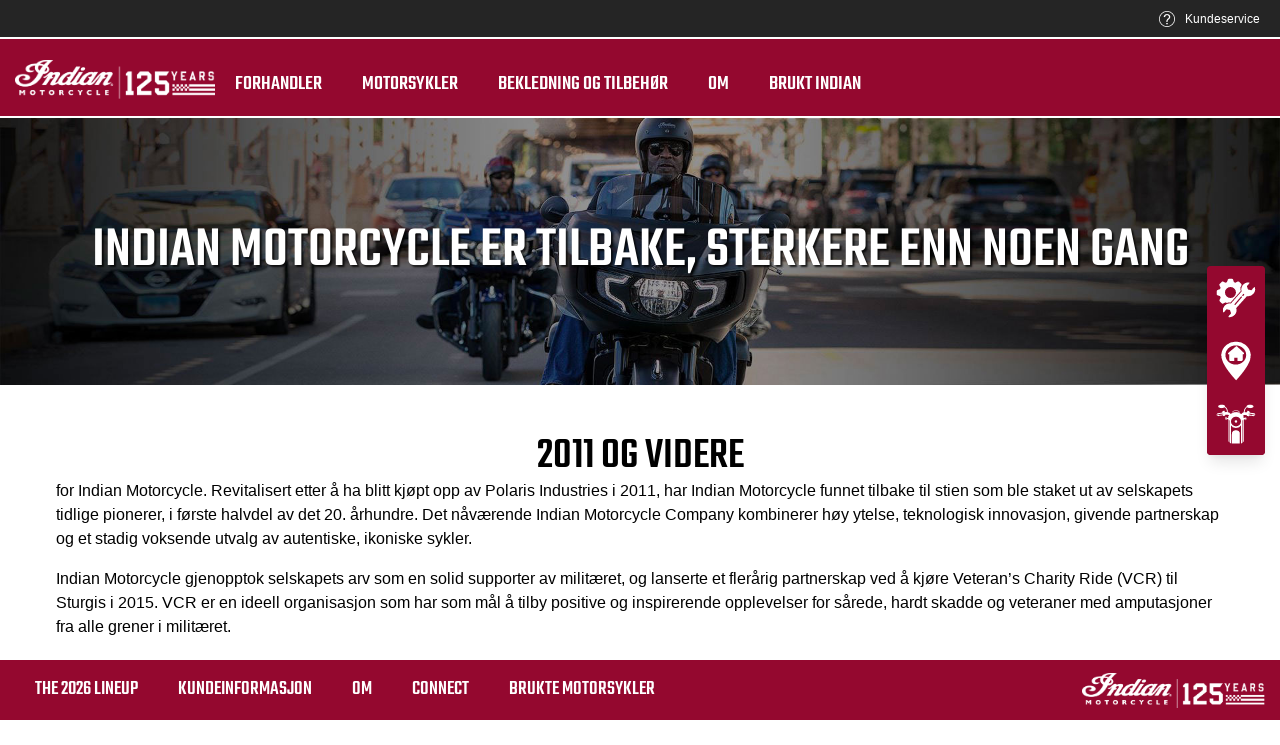

--- FILE ---
content_type: text/html; charset=utf-8
request_url: https://www.indianmotorcycle.no/2011-and-beyond/
body_size: 23256
content:
<!DOCTYPE html><html lang="no" xmlns:og="http://ogp.me/ns#"><head><meta charset="utf-8"><!-- This website is powered by TYPO3 - inspiring people to share! TYPO3 is a free open source Content Management Framework initially created by Kasper Skaarhoj and licensed under GNU/GPL. TYPO3 is copyright 1998-2023 of Kasper Skaarhoj. Extensions are copyright of their respective owners. Information and contribution at https://typo3.org/ --><base href="https://www.indianmotorcycle.no/"><meta name="generator" content="TYPO3 CMS"><meta http-equiv="X-UA-Compatible" content="IE=edge"><link rel="stylesheet" type="text/css" href="/typo3temp/assets/css/d42b6e1bdf.css?1737536750" media="all"><link rel="stylesheet" type="text/css" href="/typo3conf/ext/dp_cookieconsent/Resources/Public/css/dp_cookieconsent.css?1702903739" media="all"><link rel="stylesheet" type="text/css" href="/fileadmin/templates/ind_MY19/css/tailwind.css?1698310346" media="all"><link rel="stylesheet" type="text/css" href="/fileadmin/templates/ind_MY19/css/font.css?1768214381" media="all"><link rel="stylesheet" type="text/css" href="/fileadmin/templates/ind_MY19/css/slick.css?1635414298" media="all"><link rel="stylesheet" type="text/css" href="/fileadmin/templates/ind_MY19/css/slick-theme.css?1635414298" media="all"><link rel="stylesheet" type="text/css" href="/fileadmin/templates/ind_MY19/css/font-awesome.min.css?1635414293" media="all"><link rel="stylesheet" type="text/css" href="/fileadmin/templates/ind_MY19/css/indian-utilities.css?1677661779" media="all"><link rel="stylesheet" type="text/css" href="/fileadmin/templates/ind_MY19/css/global-my24.css?1768318453" media="all"><link rel="stylesheet" type="text/css" href="/fileadmin/templates/ind_MY19/css/homepage-my24.css?1768232681" media="all"><link rel="stylesheet" type="text/css" href="/fileadmin/templates/ind_MY19/css/history-my21-styles.css?1711449731" media="all"><meta name='subtitle' content=""/><meta name="viewport" content="width=device-width, initial-scale=1.0, user-scalable=no"><link rel="canonical" href="https://www.indianmotorcycle.no/2011-and-beyond/"/><link rel="alternate" hreflang="en" href="https://www.indianmotorcycle.me/history/"/><link rel="alternate" hreflang="en-au" href="https://www.indianmotorcycle.com.au/history/"/><link rel="alternate" hreflang="en-gb" href="https://www.indianmotorcycle.co.uk/history/"/><link rel="alternate" hreflang="en-ie" href="https://www.indianmotorcycle.ie/history/"/><link rel="alternate" hreflang="en-in" href="https://www.indianmotorcycle.in/history/"/><link rel="alternate" hreflang="en-nz" href="https://www.indianmotorcycles.co.nz/history/"/><link rel="alternate" hreflang="en-za" href="https://www.indianmotorcycle.co.za/history/"/><link rel="alternate" hreflang="fr" href="https://www.indianmotorcycle.fr/histoire/"/><link rel="alternate" hreflang="fr-be" href="https://www.indianmotorcyclebenelux.com/fr/histoire/"/><link rel="alternate" hreflang="fr-ch" href="https://www.indianmotorcycle.ch/fr/histoire/"/><link rel="alternate" hreflang="es" href="https://www.indianmotorcycle.es/historia/"/><link rel="alternate" hreflang="es-mx" href="https://www.indianmotorcycle.mx/historia/"><link rel="alternate" hreflang="de" href="https://www.indianmotorcycle.de/historie/"/><link rel="alternate" hreflang="de-at" href="https://www.indianmotorcycleaustria.at/historie/"/><link rel="alternate" hreflang="de-ch" href="https://www.indianmotorcycle.ch/historie/"/><link rel="alternate" hreflang="nl" href="https://www.indianmotorcyclebenelux.com/geschiedenis/"/><link rel="alternate" hreflang="nl-be" href="https://www.indianmotorcyclebenelux.com/fl/geschiedenis/"/><link rel="alternate" hreflang="no" href="https://www.indianmotorcycle.no/historier/"/><link rel="alternate" hreflang="pt" href="https://www.indianmotorcycle.pt/historia/"/><link rel="alternate" hreflang="fi" href="https://www.indianmotorcycle.fi/history/"/><link rel="alternate" hreflang="sv" href="https://www.indianmotorcyclesweden.se/historia/"/><script> /* FIRST: declare the GTM API for safety */ window.dataLayer = window.dataLayer || []; </script><!-- Consent management --><script> function initDataLayerConsent () { const dpCookieStatistics = document.getElementById('dp--cookie-statistics').checked; const dpCookieMarketing = document.getElementById('dp--cookie-marketing').checked; dataLayer.push({ 'event': 'consentUpdate', 'consentStatistics': dpCookieStatistics ? 'yes' : 'no', }); dataLayer.push({ 'event': 'consentUpdate', 'consentMarketing': dpCookieMarketing ? 'yes' : 'no', }); } document.addEventListener('dp--cookie-init', function (e) { initDataLayerConsent(); }); </script><!-- Initial values for the dataLayer - start of HEAD source code --><script> window.dataLayer.push({ 'event': 'dataLayerReady', /* event named to bind triggers on it */ 'dataLayerVersion': 'v1', /* allow to adjust behavior depending on different revisions / differen scopes */ 'hostingEnvironment':'prod', /* in English, lower case */ 'fireTagsFromGTM':'yes', /* Use 'no' until tags have been removed from the source code of that site / page */ 'countryCode': 'no', /* in English, lower case */ 'languageCode': 'no', /* in English, lower case */ 'brand': 'Indian', /* in English, lower case */ 'pageTemplate': undefined, /* optional, in English, lower case */ 'productFamily': undefined, /* optional, in English, lower case, only when applicable */ 'productCode': undefined, /* optional, in English, lower case, only when applicable */ 'pageName': document.querySelector('meta[name=subtitle]').getAttribute('content') }) </script><script> function updateDataLayerConsent () { var dpCookieconsentStatus = document.cookie.split(";") .map(cookie => cookie.split("=")) .reduce((accumulator, [key, value]) => ({ ...accumulator, [key.trim()]: decodeURIComponent(value) }), {}).dp_cookieconsent_status; const dpCookieStatistics = document.getElementById('dp--cookie-statistics').checked; const dpCookieMarketing = document.getElementById('dp--cookie-marketing').checked; let isStatisticsChanged = true; let isMarketingChanged = true; if (dpCookieconsentStatus != undefined) { const dpCookieconsentStatusParsed = JSON.parse(dpCookieconsentStatus); if (dpCookieconsentStatusParsed.checkboxes != undefined) { if (dpCookieconsentStatusParsed.checkboxes[0].checked === dpCookieStatistics) isStatisticsChanged = false; if (dpCookieconsentStatusParsed.checkboxes[1].checked === dpCookieMarketing) isMarketingChanged = false; } } if (isStatisticsChanged) { dataLayer.push({ 'event': 'consentUpdate', 'consentStatistics': dpCookieStatistics ? 'yes' : 'no', }); } if (isMarketingChanged) { dataLayer.push({ 'event': 'consentUpdate', 'consentMarketing': dpCookieMarketing ? 'yes' : 'no', }); } } document.addEventListener('dp--cookie-accept', function (e) { updateDataLayerConsent(); }); document.addEventListener('dp--cookie-deny', function (e) { updateDataLayerConsent(); }); </script><script> var fbclId = new URLSearchParams(location.search).get('fbclid'); window.dataLayer.push({ 'event': 'campaigntracking', 'trafficSource': { 'adContent': "(not set)", 'adwordsClickInfo': { 'fbclId': fbclId }, 'campaign': undefined, 'isTrueDirect': true, 'keyword': undefined, 'medium': fbclId ? 'cpc' : '', 'referralPath': undefined, 'source': fbclId ? 'facebook' : '' } }); </script><!-- Google Tag Manager for Polaris --><script> (function (w, d, s, l, i) { w[l] = w[l] || []; w[l].push({ 'gtm.start': new Date().getTime(), event: 'gtm.js' }); var f = d.getElementsByTagName(s)[0], j = d.createElement(s), dl = l != 'dataLayer' ? '&l=' + l : ''; j.async = true; j.src = 'https://www.googletagmanager.com/gtm.js?id=' + i + dl; f.parentNode.insertBefore(j, f); })(window, document, 'script', 'dataLayer', 'GTM-NRLH23X'); /* same GTM container for all international sites managed by LGI */ </script><!-- End Google Tag Manager --><title>2011 and beyond | Indian® Motorcycle - NO -</title><meta name="description" content="View the historical timeline of the Indian Motorcycle company to see how the company, engine and motorcycle models have evolved over time."><link rel="canonical" href="http://www.indianmotorcycle.no/2011-and-beyond/"/><meta property="og:type" content="website"/><meta property="og:title" content="2011 and beyond"/><meta property="og:description" content="View the historical timeline of the Indian Motorcycle company to see how the company, engine and motorcycle models have evolved over time."/><meta property="og:url" content="http://www.indianmotorcycle.no/2011-and-beyond/"/><meta property="og:site_name" content="Indian® Motorcycle - NO -"/><meta name="twitter:card" content="summary"/><script data-ignore="1" data-cookieconsent="statistics" type="text/plain"></script><script data-ignore="1" data-cookieconsent="statistics" type="text/plain" data-src="/fileadmin/templates/ind_MY19/js/polaris-cookie-user-js.js"></script><meta name="DCTERMS.title" content="2011 and beyond"><meta name="description" content="View the historical timeline of the Indian Motorcycle company to see how the company, engine and motorcycle models have evolved over time."><meta name="DCTERMS.description" content="View the historical timeline of the Indian Motorcycle company to see how the company, engine and motorcycle models have evolved over time."><meta name="date" content="2026-01-14T14:15:15+00:00"><meta name="DCTERMS.date" content="2026-01-14T14:15:15+00:00"><meta name="robots" content="index,follow"><meta property="og:title" content="2011 and beyond"/><meta property="og:type" content="website"/><meta property="og:image" content="http://www.indianmotorcycle.no/fileadmin/templates/ind_MY19/images/indian-logo.png"/><meta property="og:image:type" content="image/png"/><meta property="og:image:width" content="250"/><meta property="og:image:height" content="90"/><meta property="og:url" content="http://www.indianmotorcycle.no/2011-and-beyond/"/><meta property="og:site_name" content="Indian® Motorcycle - NO -"/><meta property="og:description" content="View the historical timeline of the Indian Motorcycle company to see how the company, engine and motorcycle models have evolved over time."/></head><body class="white bike-detail-page" data-spy="scroll" data-target="#navbar" data-offset="150"><header id="navigation" class="indian-header"><div id="overlay"></div><section class="tools-section dealer-banner-insert"><nav class="navigation-tools" role="navigation"><ul class="navigation"><li class="navigation-item"><div id="c104827" class="frame frame-default frame-type-html frame-layout-0"><a href="/client-requests/"><svg xmlns="http://www.w3.org/2000/svg" viewBox="0 0 26 26" width="16" height="16" class="tw-inline-block tw-mr-2.5"><defs><style>.cls-1{fill:#fff;}</style></defs><path class="cls-1" d="M13,26A13,13,0,1,1,26,13h0A13,13,0,0,1,13,26ZM13,1.23A11.77,11.77,0,1,0,24.77,13h0A11.77,11.77,0,0,0,13,1.23Z"/><path class="cls-1" d="M11.92,17.64V17a5.71,5.71,0,0,1,.37-2,4.61,4.61,0,0,1,.8-1.3,13.22,13.22,0,0,1,1.4-1.4,6.83,6.83,0,0,0,1.35-1.44,2.43,2.43,0,0,0,.37-1.23,2.76,2.76,0,0,0-.91-2.05,3.15,3.15,0,0,0-2.25-.9,3,3,0,0,0-2.15.82A4.21,4.21,0,0,0,9.84,10L7.61,9.74a5.29,5.29,0,0,1,1.7-3.5A5.34,5.34,0,0,1,13,5a5.45,5.45,0,0,1,3.84,1.32,4.17,4.17,0,0,1,1.43,3.15,3.89,3.89,0,0,1-.5,2,9.11,9.11,0,0,1-2,2.2A9.38,9.38,0,0,0,14.54,15a2.49,2.49,0,0,0-.44,1,7.29,7.29,0,0,0-.17,1.74Zm-.12,4V19.38h2.28v2.29Z"/></svg><span class="tw-font-sans tw-text-xs tw-normal-case">Kundeservice</span></a></div></li></ul></nav></section><section class="shop-section trans60"><nav class="navigation-shop" role="navigation"><div class="navigation-header"><a href="/" class=" navigation-brand"><img alt="Indian Motorcycle" src="/fileadmin/templates/ind_MY19/img/logo-indian-125-white.svg"></a><a href="#" class="navigation-shop-toggle show"></a></div><ul class="navigation top"><li class="find-dealer"><div id="c32249" class="frame frame-default frame-type-html frame-layout-0"><li class="find-dealer"><a href="/forhandler/kart/"> Forhandler</a></li></div></li><li class="drop-down"><div id="c32248" class="frame frame-default frame-type-html frame-layout-0"><li class="drop-down"><a href="#">Motorsykler</a><div class="navigation-flyout dropdown-content"><div class="family-tabs-wrapper"><ul class="family-tabs"><li class="family-tab"><span>Cruiser</span><svg version="1.1" id="Calque_1" xmlns="http://www.w3.org/2000/svg" xmlns:xlink="http://www.w3.org/1999/xlink" x="0px" y="0px" viewBox="0 0 396.9 212.6" style="enable-background:new 0 0 396.9 212.6;" xml:space="preserve"><style type="text/css"> .st0 { fill: none; stroke: #000000; stroke-width: 2.5; stroke-linecap: round; stroke-linejoin: round; stroke-miterlimit: 10; } </style><g class="st1"><g><path d="M337.2,172.6c-0.5,0-1-0.3-1.2-0.8l-6.1-12.6l-24-49.5c-0.2-0.3-0.2-0.7-0.1-1.1c0.1-0.3,0.4-0.6,0.7-0.8l6.7-3 c0.7-0.3,1.5,0,1.8,0.7l30,62.1c0.2,0.3,0.2,0.7,0.1,1.1c-0.1,0.3-0.4,0.6-0.7,0.8l-6.7,3C337.6,172.6,337.4,172.6,337.2,172.6z M309,109.8l23.4,48.2l5.5,11.4l4.2-1.9l-28.8-59.6L309,109.8z"/></g><g><path d="M370.6,127.5c-0.8,0-1.4-0.6-1.4-1.4v-8.5l-26.4,2.4c-0.8,0.1-1.4-0.5-1.5-1.2c-0.1-0.8,0.5-1.4,1.2-1.5l28-2.5 c0.4,0,0.8,0.1,1,0.4c0.3,0.3,0.4,0.6,0.4,1v10C372,126.9,371.4,127.5,370.6,127.5z"/></g><g><path d="M201.5,102.9c-1.2,0-2.2-0.2-2.9-0.6s-1.2-1.1-1.3-1.8c-0.7-3.2,3.4-6.6,4.2-7.2c0,0,9.9-8.5,21.2-14.6 c6.3-3.4,22.5-11.4,35.9-12.9l0.7-0.1c4.9-0.4,9.6,1,13.2,3.9c2.9,2.4,4.8,5.6,5.6,9.4c1.2-0.3,3.1-0.6,5.4-0.4 c0.8,0,1.3,0.7,1.3,1.4c0,0.8-0.7,1.3-1.4,1.3c-2.2-0.1-3.9,0.2-4.9,0.4c0.3,2.9,0.5,7.4-0.9,11.6c-2.5,7.4-7.5,9.5-11.4,8.9 c-0.5-0.1-1.3-0.2-2.4-0.4c-5.5-0.9-17.1-2.7-25.6-2.7c-10.6,0-24.9,1.3-28.7,2.3C206.2,102.3,203.5,102.9,201.5,102.9z M261.1,68.3c-0.5,0-1,0-1.5,0.1l-0.7,0.1c-8.9,1-22,5.6-34.9,12.6c-11.1,5.9-20.7,14.2-20.7,14.3c-1.6,1.2-3.5,3.4-3.3,4.5 c0.2,0.3,1.4,1,8.8-1c4.5-1.2,19.3-2.4,29.4-2.4c8.8,0,20.5,1.8,26.1,2.7c1,0.2,1.8,0.3,2.3,0.4c1.4,0.2,6,0.2,8.5-7.1 c1-3.1,1.3-7.2,0.7-11.3c0-0.1,0-0.1,0-0.2c-0.5-3.8-2.1-6.9-4.9-9.2C268.1,69.5,264.7,68.3,261.1,68.3z"/></g><g><path class="st0" d="M172.5,60.4"/></g><g><path class="st0" d="M78.4,152"/></g><g><path class="st0" d="M32.9,151.2"/></g><g><path d="M127.7,128.2c-0.8,0-1.4-0.6-1.4-1.4s0.6-1.4,1.4-1.4c17.7,0,24.8-0.1,28.7-0.2c1.6,0,2.7-0.1,3.8-0.1 c5,0,27.5-14.9,41.4-24.9c0.6-0.4,1.5-0.3,1.9,0.3c0.4,0.6,0.3,1.5-0.3,1.9c-3.6,2.6-35.5,25.4-43,25.4c-1.1,0-2.2,0-3.7,0.1 C152.6,128.1,145.5,128.2,127.7,128.2z"/></g><g><path d="M163.8,106.8c-0.2,0-0.3,0-0.5,0c-6.7-0.3-11.2-0.9-12.2-1.7c-0.6-0.5-0.7-1.3-0.3-1.9s1.2-0.7,1.8-0.3 c0.2,0.1,2.2,0.9,10.8,1.3c6.1,0.3,14.9-5.8,21.4-10.2c4.3-3,6.8-4.7,8.5-4.9c4.8-0.8,9.8,4.2,10,4.4c0.5,0.5,0.5,1.4,0,1.9 s-1.4,0.5-1.9,0c-1.2-1.2-4.8-4.1-7.6-3.6c-1.2,0.2-4.3,2.4-7.4,4.5C179.8,100.6,170.8,106.8,163.8,106.8z"/></g><g><path d="M151.9,105.4c-0.4,0-0.9-0.2-1.1-0.6c-2.4-3.5-9.7-12.7-14.5-13.2c-7.7-0.7-38.1-2.9-45.2-0.1c-3.4,1.4-8.5,6.8-11.2,9.8 c-0.5,0.6-1.4,0.6-1.9,0.1c-0.6-0.5-0.6-1.4-0.1-1.9c4-4.3,8.5-8.9,12.2-10.4c8.8-3.6,46.1-0.1,46.5-0.1 c6.9,0.7,15.5,13,16.5,14.4c0.4,0.6,0.3,1.5-0.4,1.9C152.5,105.3,152.2,105.4,151.9,105.4z"/></g><g><path d="M80.8,206.1c-15.3,0-29.4-7.6-37.8-20.4c-0.4-0.6-0.2-1.5,0.4-1.9c0.6-0.4,1.5-0.2,1.9,0.4c7.9,12,21.1,19.2,35.5,19.2 c14.3,0,27.6-7.2,35.5-19.2c0.4-0.6,1.3-0.8,1.9-0.4c0.6,0.4,0.8,1.3,0.4,1.9C110.2,198.5,96.1,206.1,80.8,206.1z"/></g><g><path d="M339.4,211.9c-5.9,0-11.7-1.2-17.3-3.5c-9.7-4-17.8-11.4-22.8-20.6c-0.4-0.7-0.1-1.5,0.6-1.9s1.5-0.1,1.9,0.6 c4.6,8.7,12.2,15.6,21.4,19.4c10.5,4.4,22.1,4.3,32.7,0c10.5-4.4,18.7-12.6,23.1-23.1c5.5-13.3,4.9-32.8-7-44.3 c-0.5-0.5-0.6-1.4,0-1.9c0.5-0.5,1.4-0.6,1.9,0c12.7,12.4,13.4,33.2,7.6,47.4c-4.6,11.2-13.4,20-24.6,24.6 C351.2,210.7,345.3,211.9,339.4,211.9z"/></g><g><path d="M124.1,169.9c-0.1,0-0.2,0-0.2,0c-0.7-0.1-1.2-0.9-1.1-1.6c0.9-5.1,0.9-10.4-0.1-15.5c-0.1-0.7,0.3-1.5,1.1-1.6 c0.7-0.1,1.5,0.3,1.6,1.1c1,5.5,1.1,11,0.1,16.5C125.3,169.4,124.7,169.9,124.1,169.9z"/></g><g><path d="M338.4,199.6c-1.5,0-3-0.1-4.4-0.3c-9.9-1.2-18.8-6.7-24.5-14.9c-0.4-0.6-0.3-1.5,0.4-1.9c0.6-0.4,1.5-0.3,1.9,0.3 c5.2,7.6,13.5,12.6,22.6,13.7c8.6,1.1,17.1-1.3,23.9-6.6s11.2-13,12.2-21.5c1.4-11.3-3-22.2-11.9-29.3c-0.6-0.5-0.7-1.3-0.2-1.9 c0.5-0.6,1.3-0.7,1.9-0.2c9.6,7.7,14.5,19.6,12.9,31.8c-1.2,9.3-5.9,17.6-13.3,23.4C353.7,197.1,346.2,199.6,338.4,199.6z"/></g><g><path d="M81.8,194.2c-0.8,0-1.6,0-2.3-0.1c-6.5-0.5-12.5-3.2-17.2-7.7c-0.6-0.5-0.6-1.4-0.1-1.9c0.5-0.6,1.4-0.6,1.9-0.1 c4.3,4,9.7,6.4,15.6,6.9c7.3,0.6,14.5-1.9,19.9-6.9c0.6-0.5,1.4-0.5,1.9,0.1s0.5,1.4-0.1,1.9C96.1,191.5,89,194.2,81.8,194.2z"/></g><g><path class="st0" d="M134.2,130.8"/></g><g><path d="M245.1,186.3H19.5c-2.6,0-4.8-0.8-6.5-2.5c-2.9-2.9-3.4-7.6-3.4-11.1c0-3.1,2.4-5.6,5.3-5.6h234.3c2.8,0,5,2.4,5,5.4 c0,3.7-0.6,8.7-3.4,11.6C249.3,185.5,247.4,186.3,245.1,186.3z M14.9,169.9c-1.4,0-2.5,1.3-2.5,2.8c0,3,0.4,7,2.6,9.2 c1.1,1.1,2.6,1.7,4.5,1.7h225.6c1.5,0,2.7-0.5,3.7-1.4c1.7-1.7,2.6-5.1,2.6-9.6c0-1.5-1-2.6-2.3-2.6L14.9,169.9L14.9,169.9z"/></g><g><path d="M49.5,141.5c-2.7,0-5-2.2-5-5v-22.7c0-2.7,2.2-5,5-5c1.3,0,2.6,0.5,3.5,1.5c0.9,0.9,1.5,2.2,1.5,3.5v22.7 C54.5,139.3,52.2,141.5,49.5,141.5z M49.5,111.6c-1.2,0-2.2,1-2.2,2.2v22.7c0,1.2,1,2.2,2.2,2.2s2.2-1,2.2-2.2v-22.7 c0-0.6-0.2-1.1-0.6-1.6C50.6,111.8,50.1,111.6,49.5,111.6z"/></g><g><path d="M73.5,141.5c-2.7,0-5-2.2-5-5v-22.7c0-2.7,2.2-5,5-5c1.3,0,2.6,0.5,3.5,1.5c0.9,0.9,1.5,2.2,1.5,3.5v22.7 C78.5,139.3,76.3,141.5,73.5,141.5z M73.5,111.6c-1.2,0-2.2,1-2.2,2.2v22.7c0,1.2,1,2.2,2.2,2.2s2.2-1,2.2-2.2v-22.7 c0-0.6-0.2-1.1-0.6-1.6C74.7,111.8,74.1,111.6,73.5,111.6z"/></g><g><path d="M96.9,141.5c-2.7,0-5-2.2-5-5v-22.7c0-2.7,2.2-5,5-5c1.3,0,2.6,0.5,3.5,1.5c0.9,0.9,1.5,2.2,1.5,3.5v22.7 C101.8,139.3,99.6,141.5,96.9,141.5z M96.9,111.6c-1.2,0-2.2,1-2.2,2.2v22.7c0,1.2,1,2.2,2.2,2.2s2.2-1,2.2-2.2v-22.7 c0-0.6-0.2-1.1-0.6-1.6C98,111.8,97.5,111.6,96.9,111.6z"/></g><g><path d="M93.3,122.5H77.1c-0.8,0-1.4-0.6-1.4-1.4s0.6-1.4,1.4-1.4h16.2c0.8,0,1.4,0.6,1.4,1.4C94.7,121.8,94,122.5,93.3,122.5z"/></g><g><path d="M45.9,122.5H21.2c-0.8,0-1.4-0.6-1.4-1.4s0.6-1.4,1.4-1.4h24.7c0.8,0,1.4,0.6,1.4,1.4C47.3,121.8,46.7,122.5,45.9,122.5z"/></g><g><path d="M69.9,122.5H53.1c-0.8,0-1.4-0.6-1.4-1.4s0.6-1.4,1.4-1.4h16.8c0.8,0,1.4,0.6,1.4,1.4C71.3,121.8,70.7,122.5,69.9,122.5z"/></g><g><path d="M127.2,122.5h-26.7c-0.8,0-1.4-0.6-1.4-1.4s0.6-1.4,1.4-1.4h26.7c0.8,0,1.4,0.6,1.4,1.4S128,122.5,127.2,122.5z"/></g><g><path d="M256.9,184.8L256.9,184.8c-1.1,0-3.7,0-7.5,0c-0.8,0-1.4-0.6-1.4-1.4c0-0.8,0.6-1.4,1.4-1.4c3.8,0,6.4,0,7.5,0l0,0 c2.5,0,10-9.7,20.7-31c9.3-18.6,17.7-39.4,21.3-52.9c0.2-0.7,1-1.2,1.7-1s1.2,1,1,1.7c-3.7,13.6-12.1,34.6-21.5,53.4 C272.6,167.2,262.6,184.8,256.9,184.8z"/></g><g><path d="M144.1,169.9c-0.1,0-0.1,0-0.2,0c-0.8-0.1-1.3-0.8-1.2-1.5c0.2-1.7,0.1-5.5,0-8.3V159c-0.3-10.7-6.8-13.8-13-16.7 c-1-0.5-2.1-1-3.1-1.5c-0.7-0.4-0.9-1.2-0.6-1.9c0.4-0.7,1.2-0.9,1.9-0.6c1,0.5,2,1,3,1.5c6.4,3,14.3,6.8,14.6,19.1v1.1 c0.1,3,0.2,6.8-0.1,8.7C145.4,169.4,144.8,169.9,144.1,169.9z"/></g><g><path d="M306.9,81.2c-0.3,0-0.6-0.1-1-0.2l-0.9-0.3c-0.7-0.2-1.1-1-0.9-1.7s1-1.1,1.7-0.9l0.9,0.3c0.1,0,0.2,0.1,0.4-0.1 c0.7-0.5,1.5-2.3,1.5-4.6V63c0-2.4-0.8-4.2-1.5-4.6c-0.2-0.1-0.3-0.1-0.4-0.1l-7.5,3.2c-0.7,0.3-1.5,0-1.8-0.7s0-1.5,0.7-1.8 l7.5-3.2c1-0.4,2.1-0.3,3,0.3c1.7,1.1,2.8,3.8,2.8,6.9v10.6c0,3.1-1,5.7-2.6,6.8C308.3,80.9,307.6,81.2,306.9,81.2z"/></g><g><path d="M315.1,94.2c-0.2,0-0.3,0-0.5,0h-0.1l-6.5-1.6c-0.7-0.2-1.2-0.9-1-1.7c0.2-0.7,0.9-1.2,1.7-1l6.4,1.6c0,0,0.1,0,0.2-0.1 c0.2-0.2,0.4-0.5,0.4-1.1v-3.4c0-0.5-0.2-0.9-0.4-1c-0.1-0.1-0.2-0.1-0.2-0.1l-8.8,2.1c-0.7,0.2-1.5-0.3-1.7-1s0.3-1.5,1-1.7 l8.9-2.1c1-0.2,1.8,0.1,2.5,0.7c0.9,0.7,1.4,1.9,1.4,3.1v3.4c0,1.2-0.5,2.4-1.4,3.1C316.5,93.9,315.8,94.2,315.1,94.2z"/></g><g><path d="M281.1,50.5l-0.7-1.2l-0.6-1.3l0,0l5-2.6c0.7-0.3,1.5-0.1,1.8,0.6c0.4,0.7,0.1,1.5-0.5,1.9c-0.1,0.1-0.3,0.1-0.4,0.1 L281.1,50.5z"/></g><g><path d="M306.2,111.5c-0.5,0-1-0.3-1.2-0.7L292.2,86c-0.3-0.7-0.1-1.5,0.6-1.9c0.7-0.3,1.5-0.1,1.9,0.6l12.1,23.6l7-3.6l-6.6-12.8 c0,0,0-0.1-0.1-0.1l-5.4-10.5c-0.3-0.7-0.1-1.5,0.6-1.9c0.7-0.3,1.5-0.1,1.9,0.6l5.3,10.4c0,0,0,0.1,0.1,0.1l7.3,14.1 c0.2,0.3,0.2,0.7,0.1,1s-0.4,0.6-0.7,0.8l-9.4,4.9C306.6,111.5,306.4,111.5,306.2,111.5z"/></g><g><path d="M287.7,89.5c-0.5,0-1-0.3-1.2-0.7l-5-9.7l-12.2-24.3c-0.2-0.3-0.2-0.7-0.1-1.1c0.1-0.3,0.4-0.6,0.7-0.8L290,43 c0.7-0.3,1.5-0.1,1.8,0.6l17.2,34c0.2,0.3,0.2,0.7,0.1,1.1c-0.1,0.3-0.4,0.6-0.7,0.8l-20.1,9.9C288.1,89.5,287.9,89.5,287.7,89.5z M272.3,54.7l11.6,23.1l4.4,8.5l17.6-8.7l-16-31.6L272.3,54.7z"/></g><g><path class="st0" d="M338,106.6"/></g><g><path class="st0" d="M346.5,123.4"/></g><g><path d="M280.5,50.6c-0.5,0-0.9-0.2-1.2-0.6c-1.2-2-5.7-8.9-10.9-13.3c-5.4-4.6-26.3-6.3-34-6.6c-0.8,0-1.4-0.7-1.3-1.4 c0-0.8,0.7-1.3,1.4-1.3c1.2,0,28.4,1.1,35.6,7.2c5.5,4.7,10.2,11.9,11.5,14c0.4,0.6,0.2,1.5-0.4,1.9 C281,50.5,280.8,50.6,280.5,50.6z"/></g><g><path class="st0" d="M253,16.4"/></g><g><path d="M246.8,21c-0.5,0-0.9-0.1-1.3-0.2c-0.4-0.2-1.1-0.6-1.4-1.8c-0.7-3.7,3.8-15.8,6.7-18.3c1-0.8,1.8-0.7,2.2-0.5 c1.7,0.6,2.8,2.4,3.1,4.9c0.2,2.2-0.1,4.9-1.1,7.5l0,0c-0.9,2.6-2.4,4.9-4,6.4C249.6,20.3,248.2,21,246.8,21z M246.8,18.3 c0.6,0,1.5-0.4,2.3-1.3c1.3-1.2,2.5-3.2,3.3-5.4l0,0c0.8-2.2,1.1-4.5,0.9-6.2c-0.1-1.2-0.5-2.1-1-2.5 C250.4,4.7,246.4,15.6,246.8,18.3z"/></g><g><path d="M71.6,169.9c-7.2,0-15.1-0.4-23.7-1.3c-22.6-2.3-33.8-13.2-32.5-31.6c0.6-7.8,5.7-19.7,9.9-28.4l0,0 c2.5-5.2,7.7-8.6,13.5-8.8c18.2-0.6,61.7-1.8,72.1-0.6c13.4,1.5,15.5,9.9,16.4,13.4l0.2,0.6c1.1,4.1,5.6,36.9-7.7,46.6 C112.6,165.2,96.6,169.9,71.6,169.9z M27.7,109.8c-5.8,12-9.2,21.7-9.6,27.4c-1.2,16.9,8.9,26.6,30,28.7c31.4,3.2,58.8-0.1,70-8.2 c12-8.7,7.5-40.4,6.6-43.7l-0.2-0.6c-0.9-3.5-2.5-10.1-14.1-11.4c-10.3-1.2-53.6,0-71.7,0.6C34.1,102.8,29.8,105.5,27.7,109.8 L27.7,109.8z"/></g><g><path d="M324.4,178.1c-0.4,0-0.9-0.2-1.2-0.6c-0.4-0.6-0.2-1.5,0.4-1.9c0.4-0.3,0.9-0.6,1.3-0.9c0.5-0.4,0.9-0.7,1.4-1.1 c3.1-2.7,5.3-5.5,6.8-8.8c0.3-0.7,1.1-1,1.8-0.7c0.7,0.3,1,1.1,0.7,1.8c-1.7,3.7-4.1,6.7-7.5,9.7c-0.5,0.4-1,0.9-1.5,1.2 c-0.5,0.4-1,0.7-1.4,1C325,178,324.7,178.1,324.4,178.1z"/></g><g><path d="M288.5,192c-0.4,0-0.7-0.2-1-0.4c-0.4-0.4-0.5-0.9-0.3-1.4c3.6-9.9,4.1-17.3,4.2-23.5c0-0.7,0-1.4,0-2.1 c0.1-5.6,0.2-10.5,2.3-15.6c4.3-10.4,11-17.9,21-23.7c0.7-0.4,1.5-0.2,1.9,0.5s0.2,1.5-0.5,1.9c-9.5,5.5-15.8,12.6-19.9,22.4 c-1.9,4.6-2,9.3-2.1,14.6c0,0.7,0,1.4,0,2.1c-0.2,5.8-0.6,12.8-3.5,21.7c7.2-2.3,27.1-8.8,32.9-12.9c0.6-0.4,1.5-0.3,1.9,0.3 s0.3,1.5-0.3,1.9c-7.5,5.2-35.1,13.7-36.3,14.1C288.8,191.9,288.7,192,288.5,192z"/></g><g><path d="M337.8,156.8c-0.2,0-0.3,0-0.5-0.1c-0.7-0.3-1.1-1-0.8-1.8c1-2.8,2.1-4.9,3.6-7c1.6-2.1,3.5-4.1,5.9-5.9 c7.2-5.5,13-5.5,18.6-5.5c4.5,0,8.8,0,13.9-2.9c-2.6-2.4-5.5-4.5-8.5-6.4c-2.2-1.3-4.5-2.4-6.8-3.4c-13.1-5.4-27.5-5.3-40.5,0.4 c-0.7,0.3-1.5,0-1.8-0.7s0-1.5,0.7-1.8c13.7-6,28.8-6.1,42.6-0.4c2.4,1,4.9,2.2,7.2,3.6c3.8,2.2,7.2,4.9,10.3,8 c0.3,0.3,0.4,0.7,0.4,1.1s-0.3,0.8-0.6,1c-6.5,4.3-11.8,4.3-16.9,4.3c-5.3,0-10.4,0-16.9,4.9c-2.2,1.7-4,3.4-5.4,5.3 c-1.3,1.8-2.3,3.7-3.2,6.3C338.9,156.4,338.4,156.8,337.8,156.8z"/></g><g><path d="M153.8,169.9c-0.7,0-1.3-0.5-1.4-1.2c-0.1-0.8,0.5-1.4,1.2-1.5c0.1,0,11.7-1.2,17.7-4.2c8.1-4.1,11.9-13.8,8.8-22.6 c-2.3-6.4-3.6-15.5,3.2-22.2c10.2-10.2,18-17.6,18.1-17.6c0.6-0.5,1.4-0.5,1.9,0.1s0.5,1.4-0.1,1.9c-0.1,0.1-7.8,7.4-18,17.6 c-5.7,5.7-4.5,13.7-2.5,19.3c3.6,10.1-0.8,21.3-10.1,26c-6.4,3.2-18.1,4.4-18.6,4.5C153.9,169.9,153.8,169.9,153.8,169.9z"/></g><g><path d="M228.2,152.8H182c-0.8,0-1.4-0.6-1.4-1.4c0-0.8,0.6-1.4,1.4-1.4h46.2c16.8,0,24.3-7.5,24.3-24.3c0-16.9,12.5-25.7,13-26.1 c0.6-0.4,1.5-0.3,1.9,0.3c0.4,0.6,0.3,1.5-0.3,1.9c-0.1,0.1-11.8,8.4-11.8,23.8C255.3,144,246.4,152.8,228.2,152.8z"/></g><g><path d="M253.1,31.8c-0.8,0-1.4-0.6-1.4-1.4V13.5c0-0.8,0.6-1.4,1.4-1.4c0.8,0,1.4,0.6,1.4,1.4v16.9 C254.5,31.2,253.9,31.8,253.1,31.8z"/></g><g><path d="M339.5,184.1c-5.8,0-11.4-2.8-14.8-7.5c-0.4-0.6-0.3-1.5,0.3-1.9c0.6-0.4,1.5-0.3,1.9,0.3c2.9,4,7.6,6.4,12.6,6.4 c8.6,0,15.6-7,15.6-15.6c0-8.1-6.1-14.8-14.1-15.5c-0.8-0.1-1.3-0.7-1.2-1.5c0.1-0.8,0.7-1.3,1.5-1.2c9.5,0.9,16.6,8.8,16.6,18.3 C357.9,175.8,349.7,184.1,339.5,184.1z"/></g></g></svg></li><li class="family-tab"><span>Bagger</span><svg version="1.1" id="Calque_1" xmlns="http://www.w3.org/2000/svg" xmlns:xlink="http://www.w3.org/1999/xlink" x="0px" y="0px" viewBox="0 0 396.9 212.6" style="enable-background:new 0 0 396.9 212.6;" xml:space="preserve"><style type="text/css"> .st0 { fill: none; stroke: #000000; stroke-width: 2.5; stroke-linecap: round; stroke-linejoin: round; stroke-miterlimit: 10; } </style><g class="st1"><g><path d="M312.4,92c-0.2,0-0.3,0-0.5-0.1c0,0-0.1,0-0.1,0c-2.1-0.5-3.5-2.9-4.9-6.5c-0.2-0.4-0.3-0.8-0.5-1.1 c-0.2-0.6-0.5-1.1-0.7-1.6l-0.5-1.2c-6.9-15.9-12.1-26.1-15.2-30.2c-5.5-2.2-11.9-3.6-19.2-4.2c-0.8-0.1-1.4-0.8-1.4-1.6l1.7-32.5 c0-0.8,0.6-1.4,1.4-1.4c0.5,0,13-0.9,18.9,2c0.8,0.4,1.6,0.9,2.4,1.5c0.4,0.3,0.9,0.7,1.4,1.1c0.6,0.5,0.7,1.5,0.2,2.1 c-0.5,0.6-1.5,0.7-2.1,0.2c-0.5-0.4-0.8-0.7-1.2-0.9c-0.7-0.5-1.3-0.9-2-1.2c-4.1-2.1-12.7-1.9-16-1.8l-1.5,29.7 c7.2,0.7,13.6,2.2,19,4.4c0.2,0.1,0.4,0.2,0.6,0.4c3.3,4.1,8.6,14.5,15.8,31.1l0.5,1.1c0.2,0.5,0.4,1.1,0.7,1.7 c0.1,0.4,0.3,0.7,0.4,1.1c1.6,4,2.5,4.6,2.8,4.7c0,0,0,0,0,0c0.8,0.1,1.4,0.7,1.4,1.5C313.9,91.3,313.2,92,312.4,92z M312.5,89 c0.1,0,0.1,0,0.2,0C312.6,89.1,312.6,89.1,312.5,89z"/></g><g><path d="M324.1,93.7c-0.1,0-0.2,0-0.3,0c-0.8-0.2-1.3-1-1.1-1.8c0-0.2,4.5-20,5.2-30.2c0.7-10-2-14-6.8-20.2 c-1.2-1.6-3-3.3-5.3-5.1l-0.8-0.6c-0.6-0.5-0.8-1.4-0.3-2.1c0.5-0.6,1.4-0.8,2.1-0.3l0.8,0.6c2.5,1.9,4.4,3.8,5.8,5.6 c5.1,6.6,8.2,11.2,7.4,22.3c-0.7,10.4-5.1,29.8-5.3,30.6C325.4,93.3,324.8,93.7,324.1,93.7z"/></g><g><path d="M198.4,93.3c-1.2,0-2.3-0.2-3-0.7c-0.7-0.4-1.2-1.1-1.4-1.9c-0.7-3.3,3.4-6.8,4.4-7.5c0.7-0.6,10.5-9,22-15.2 c6.5-3.5,23.3-11.8,37.2-13.3c10.9-1.2,14.9,2.5,17.7,6.7c2.5,3.8,4.6,14.2,2,21.9c-2.6,7.7-7.8,9.9-11.9,9.3 c-0.5-0.1-1.4-0.2-2.5-0.4c-5.7-0.9-17.7-2.8-26.5-2.8c-11,0-25.7,1.3-29.6,2.4C203.3,92.7,200.5,93.3,198.4,93.3z M261.4,57.5 c-1.1,0-2.3,0.1-3.6,0.2c-9.3,1-22.7,5.8-36.1,13c-11.4,6.1-21.4,14.7-21.5,14.8c0,0,0,0-0.1,0.1c-1.7,1.4-3.5,3.5-3.3,4.5 c0.3,0.3,1.7,0.8,9-1.1c4.6-1.2,20-2.5,30.4-2.5c9.1,0,21.2,1.9,27,2.8c1.1,0.2,1.9,0.3,2.4,0.4c1.4,0.2,6.2,0.2,8.7-7.3 c2.2-6.7,0.5-16.1-1.7-19.3C270.8,60.2,268.3,57.5,261.4,57.5z M199.3,84.4L199.3,84.4L199.3,84.4z"/></g><g><path d="M242.1,61.5c-0.7,0-1.4-0.6-1.5-1.3c-3.3-26.5,7.2-37.4,9.4-39.3c3.9-3.5,9.4-5.1,12.9-5.4c3.8-0.3,8.3-0.5,9.7-0.3 c0.8,0.1,1.4,0.8,1.3,1.6c-0.1,0.8-0.8,1.4-1.6,1.3c-1.1-0.1-5.4,0-9.1,0.3c-0.7,0.1-6.8,0.7-11.2,4.7c-2,1.8-11.5,11.8-8.4,36.8 c0.1,0.8-0.5,1.6-1.3,1.7C242.2,61.5,242.2,61.5,242.1,61.5z"/></g><g><path class="st0" d="M71,144.1"/></g><g><path class="st0" d="M24,143.3"/></g><g><path d="M139.7,113.1c-0.9,0-1.8,0-2.7,0c-0.8,0-1.5-0.7-1.5-1.5c0-0.8,0.7-1.5,1.5-1.5c0,0,0,0,0,0c23.5,0.1,28.7-0.6,29.7-1 c6.3-2.4,31.5-18.4,31.7-18.6c0.7-0.4,1.6-0.2,2.1,0.5c0.4,0.7,0.2,1.6-0.5,2.1c-1,0.7-25.7,16.4-32.3,18.9 C166.4,112.4,162,113.1,139.7,113.1z"/></g><g><path d="M66.6,97.4c-0.4,0-0.8-0.2-1.1-0.5c-0.6-0.6-0.5-1.5,0.1-2.1c1-1,2.4-2.4,3.9-4.1c4.2-4.6,9.5-10.3,13.7-12 c9.1-3.7,51.1-0.1,51.5-0.1c0.7,0.1,2.3,0.2,12.6,13.9c1.6,0.4,6.9,1.8,11.7,1.8c0,0,0,0,0,0c11.1,0,19.2-6.9,24.5-11.4 c2.7-2.3,4.7-4,6.4-4.3c5-0.8,10.2,4.4,10.4,4.6c0.6,0.6,0.6,1.5,0,2.1c-0.6,0.6-1.5,0.6-2.1,0c-1.2-1.2-4.9-4.2-7.8-3.7 c-0.9,0.2-3,1.9-5,3.6c-5.7,4.8-14.3,12.1-26.5,12.1c0,0,0,0,0,0c-6.1,0-12.8-2-13.1-2.1c-0.3-0.1-0.6-0.3-0.8-0.5 c-4.3-5.7-9.6-12.3-11-13.2c-9.3-0.9-42.8-2.9-49.9-0.1c-3.6,1.5-8.8,7.1-12.6,11.2c-1.6,1.7-2.9,3.2-4.1,4.3 C67.3,97.3,66.9,97.4,66.6,97.4z M134.1,81.6L134.1,81.6L134.1,81.6z"/></g><g><path d="M343.8,178.2c-11.4,0-20.7-9.3-20.7-20.7c0-3.6,1-7.2,2.8-10.3c0.7-1.3,1.6-2.5,2.6-3.5c0.6-0.6,1.5-0.7,2.1-0.1 s0.7,1.5,0.1,2.1c-0.8,0.9-1.6,1.9-2.2,3c-1.6,2.7-2.4,5.7-2.4,8.8c0,9.8,7.9,17.7,17.7,17.7s17.7-7.9,17.7-17.7 c0-3.1-0.8-6.2-2.4-8.8c-1.5-2.7-3.8-4.9-6.5-6.5c-3.9-2.3-8.7-3-13.2-1.8c-0.8,0.2-1.6-0.3-1.8-1.1c-0.2-0.8,0.3-1.6,1.1-1.8 c5.2-1.3,10.8-0.5,15.4,2.1c3.2,1.8,5.8,4.4,7.6,7.6c1.8,3.1,2.8,6.7,2.8,10.3C364.5,168.9,355.2,178.2,343.8,178.2z"/></g><g><path d="M343.8,201.1c-7.7,0-15.2-2-21.8-5.8c-6.6-3.8-12.1-9.3-16-16c-1.7-2.9-3-5.9-4-9.1c-0.2-0.8,0.2-1.6,1-1.9 c0.8-0.2,1.6,0.2,1.9,1c0.9,2.9,2.1,5.8,3.7,8.4c3.6,6.2,8.7,11.3,14.9,14.9c6.1,3.6,13.2,5.4,20.3,5.4s14.2-1.9,20.3-5.4 c6.2-3.6,11.3-8.7,14.9-14.9c3.6-6.1,5.4-13.2,5.4-20.3c0-7.2-1.9-14.2-5.4-20.3c-2.3-3.9-5.2-7.4-8.6-10.4 c-0.6-0.5-0.7-1.5-0.2-2.1c0.5-0.6,1.5-0.7,2.1-0.2c3.7,3.2,6.8,7,9.2,11.2c3.8,6.6,5.8,14.1,5.8,21.8c0,7.7-2,15.2-5.8,21.8 c-3.8,6.6-9.3,12.1-16,16C359,199.1,351.5,201.1,343.8,201.1z"/></g><g><path d="M343.8,210.7c-23.2,0-43.6-14.8-50.7-36.9c-0.3-0.8,0.2-1.6,1-1.9c0.8-0.3,1.6,0.2,1.9,1c6.7,20.8,25.9,34.8,47.8,34.8 c27.7,0,50.2-22.5,50.2-50.2c0-13.4-5.2-26-14.7-35.5c-0.6-0.6-0.6-1.5,0-2.1c0.6-0.6,1.5-0.6,2.1,0c10,10,15.5,23.4,15.5,37.6 C397,186.8,373.1,210.7,343.8,210.7z"/></g><g><path d="M95.3,164.1h-84c-0.3,0-0.5-0.1-0.7-0.2c-3.3-1.8-5.7-4.6-6.2-7.4c-0.4-1.8,0-3.6,1.2-5.1l32-40.8 c0.3-0.4,0.7-0.6,1.2-0.6h23.6c0.8,0,1.5,0.7,1.5,1.5c0,0.8-0.7,1.5-1.5,1.5H39.4L7.9,153.3c-0.6,0.8-0.8,1.6-0.6,2.6 c0.4,1.8,2.1,3.8,4.4,5.2h83c1.1-1.1,2.1-1.8,2.9-2.5c0.8-0.6,1.4-1.1,1.8-1.6l34.4-43.9H109c-0.8,0-1.5-0.7-1.5-1.5 c0-0.8,0.7-1.5,1.5-1.5h27.9c0.6,0,1.1,0.3,1.3,0.8c0.2,0.5,0.2,1.1-0.2,1.6l-36.3,46.4c-0.6,0.8-1.4,1.4-2.3,2.1 c-0.9,0.7-1.9,1.5-3,2.6C96.1,163.9,95.7,164.1,95.3,164.1z"/></g><g><path d="M136.8,113.1H109c-0.8,0-1.5-0.7-1.5-1.5c0-0.8,0.7-1.5,1.5-1.5h27.2l5.7-7.3c1-1.3,0.7-2.5,0.4-3.1 c-0.7-1.4-2.3-2.3-4.1-2.3h-84c-1.5,0-2.9,0.6-3.7,1.7l-8.6,11h20.5c0.8,0,1.5,0.7,1.5,1.5c0,0.8-0.7,1.5-1.5,1.5H38.7 c-0.6,0-1.1-0.3-1.3-0.8c-0.2-0.5-0.2-1.1,0.2-1.6L48,97.2c1.4-1.8,3.7-2.8,6.1-2.8h84c3,0,5.6,1.5,6.8,3.9c1,2.1,0.7,4.4-0.7,6.3 l-6.2,7.9C137.7,112.9,137.3,113.1,136.8,113.1z"/></g><g><path d="M137,113.1h-0.2c-0.8,0-1.5-0.7-1.5-1.5c0-0.8,0.7-1.5,1.5-1.5h0.2c0.8,0,1.5,0.7,1.5,1.5 C138.5,112.4,137.8,113.1,137,113.1z"/></g><g><path class="st0" d="M60.3,29.4"/></g><g><path class="st0" d="M60.3,95.9"/></g><g><path d="M385.9,159H363c-0.8,0-1.5-0.7-1.5-1.5s0.7-1.5,1.5-1.5h22.9c0.8,0,1.5,0.7,1.5,1.5S386.7,159,385.9,159z"/></g><g><path d="M360.4,149.4c-0.5,0-1-0.3-1.3-0.7c-0.4-0.7-0.2-1.6,0.5-2l19.9-11.5c0.7-0.4,1.6-0.2,2,0.5c0.4,0.7,0.2,1.6-0.5,2 l-19.9,11.5C360.9,149.3,360.7,149.4,360.4,149.4z"/></g><g><path d="M353.4,142.4c-0.3,0-0.5-0.1-0.7-0.2c-0.7-0.4-1-1.3-0.5-2l7-12.2c0.4-0.7,1.3-1,2-0.5c0.7,0.4,1,1.3,0.5,2l-7,12.2 C354.4,142.1,353.9,142.4,353.4,142.4z"/></g><g><path d="M343.8,139.8c-0.8,0-1.5-0.7-1.5-1.5v-12.2c0-0.8,0.7-1.5,1.5-1.5s1.5,0.7,1.5,1.5v12.2 C345.3,139.1,344.6,139.8,343.8,139.8z"/></g><g><path d="M327.2,149.4c-0.3,0-0.5-0.1-0.7-0.2l-10.8-6.3c-0.7-0.4-1-1.3-0.5-2c0.4-0.7,1.3-1,2-0.5l10.8,6.3c0.7,0.4,1,1.3,0.5,2 C328.2,149.1,327.7,149.4,327.2,149.4z"/></g><g><path d="M324.6,159h-13.5c-0.8,0-1.5-0.7-1.5-1.5s0.7-1.5,1.5-1.5h13.5c0.8,0,1.5,0.7,1.5,1.5S325.4,159,324.6,159z"/></g><g><path d="M307.3,180c-0.5,0-1-0.3-1.3-0.7c-0.4-0.7-0.2-1.6,0.5-2l19.9-11.5c0.7-0.4,1.6-0.2,2,0.5c0.4,0.7,0.2,1.6-0.5,2 l-19.9,11.5C307.8,180,307.6,180,307.3,180z"/></g><g><path d="M322.7,195.4c-0.3,0-0.5-0.1-0.7-0.2c-0.7-0.4-1-1.3-0.5-2l11.5-19.9c0.4-0.7,1.3-1,2-0.5c0.7,0.4,1,1.3,0.5,2L324,194.7 C323.8,195.2,323.3,195.4,322.7,195.4z"/></g><g><path d="M343.8,201.1c-0.8,0-1.5-0.7-1.5-1.5v-22.9c0-0.8,0.7-1.5,1.5-1.5s1.5,0.7,1.5,1.5v22.9 C345.3,200.4,344.6,201.1,343.8,201.1z"/></g><g><path d="M364.9,195.4c-0.5,0-1-0.3-1.3-0.7l-11.5-19.9c-0.4-0.7-0.2-1.6,0.5-2c0.7-0.4,1.6-0.2,2,0.5l11.5,19.9 c0.4,0.7,0.2,1.6-0.5,2C365.4,195.4,365.1,195.4,364.9,195.4z"/></g><g><path d="M380.3,180c-0.3,0-0.5-0.1-0.7-0.2l-19.9-11.5c-0.7-0.4-1-1.3-0.5-2c0.4-0.7,1.3-1,2-0.5l19.9,11.5c0.7,0.4,1,1.3,0.5,2 C381.3,179.8,380.8,180,380.3,180z"/></g><g><path d="M64.3,201.1c-7.7,0-15.2-2-21.8-5.8c-6.6-3.8-12.1-9.3-16-16c-0.3-0.4-0.5-0.9-0.8-1.4c-0.4-0.7-0.1-1.6,0.6-2 c0.7-0.4,1.6-0.1,2,0.6c0.2,0.4,0.5,0.8,0.7,1.3c3.6,6.2,8.7,11.3,14.9,14.9c6.1,3.6,13.2,5.4,20.3,5.4c7.2,0,14.2-1.9,20.3-5.4 c6.2-3.6,11.3-8.7,14.9-14.9c0.3-0.4,0.5-0.9,0.7-1.3c0.4-0.7,1.3-1,2-0.6c0.7,0.4,1,1.3,0.6,2c-0.2,0.5-0.5,0.9-0.8,1.4 c-3.8,6.6-9.3,12.1-16,15.9C79.5,199.1,72,201.1,64.3,201.1z"/></g><g><path d="M64.3,210.7c-21.6,0-40.9-12.9-49.2-32.9c-0.3-0.8,0-1.6,0.8-1.9c0.8-0.3,1.6,0,1.9,0.8c7.8,18.9,26,31.1,46.4,31.1 c20.4,0,38.6-12.2,46.4-31.1c0.3-0.8,1.2-1.1,1.9-0.8c0.8,0.3,1.1,1.2,0.8,1.9C105.3,197.8,86,210.7,64.3,210.7z"/></g><g><path d="M43.3,195.4c-0.3,0-0.5-0.1-0.7-0.2c-0.7-0.4-1-1.3-0.5-2l9.7-16.8c0.4-0.7,1.3-1,2-0.5c0.7,0.4,1,1.3,0.5,2l-9.7,16.8 C44.3,195.2,43.8,195.4,43.3,195.4z"/></g><g><path d="M64.3,201.1c-0.8,0-1.5-0.7-1.5-1.5v-22.4c0-0.8,0.7-1.5,1.5-1.5c0.8,0,1.5,0.7,1.5,1.5v22.4 C65.8,200.4,65.1,201.1,64.3,201.1z"/></g><g><path d="M85.4,195.4c-0.5,0-1-0.3-1.3-0.7L74.4,178c-0.4-0.7-0.2-1.6,0.5-2c0.7-0.4,1.6-0.2,2,0.5l9.7,16.8c0.4,0.7,0.2,1.6-0.5,2 C85.9,195.4,85.6,195.4,85.4,195.4z"/></g><g><g><path d="M286.4,177.5c-0.3,0-0.5-0.1-0.8-0.2c-0.4-0.2-0.6-0.6-0.7-1c-0.5-3.1-0.8-6.3-0.8-9.5c0-20.8,11.1-41.1,29.1-53 c0.7-0.5,1.6-0.3,2.1,0.4c0.5,0.7,0.3,1.6-0.4,2.1c-17.1,11.4-27.8,30.8-27.8,50.5c0,2.4,0.2,4.9,0.5,7.3l7.5-2.5 c0.8-0.3,1.8-0.7,2.7-1c1.7-0.6,3.4-1.2,5-2.1c2.5-1.4,5.6-4,6.9-11.3c0.2-1,0.3-2.1,0.5-3.4c0.7-4.6,2.4-9.1,5-13 c2.1-3.3,4.7-6.2,7.7-8.6c0.6-0.5,1.6-0.4,2.1,0.2c0.5,0.6,0.4,1.6-0.2,2.1c-2.7,2.2-5.1,4.8-7,7.8c-2.3,3.6-3.9,7.7-4.5,11.8 c-0.1,1.2-0.3,2.4-0.5,3.5c-1.2,6.5-3.8,10.8-8.4,13.3c-1.8,1-3.6,1.7-5.4,2.3c-0.9,0.3-1.8,0.6-2.7,1l-9.3,3.1 C286.7,177.5,286.5,177.5,286.4,177.5z"/></g><g><path d="M323.9,111.2c-0.5,0-1-0.3-1.3-0.8c-0.4-0.7-0.1-1.6,0.6-2c0.1-0.1,0.3-0.1,0.4-0.2c2.7-1.2,5.5-2.1,8.4-2.8 c0.6-0.2,1.3-0.3,1.9-0.5c0,0,0.1,0,0.1,0c0,0,0,0,0.1,0c0.6-0.1,1.2-0.3,1.8-0.4l0.8-0.1c0.8-0.2,1.6,0.4,1.8,1.2 s-0.4,1.6-1.2,1.8l-0.8,0.1c-0.6,0.1-1.1,0.2-1.7,0.4c-0.1,0-0.2,0-0.3,0.1c-0.6,0.1-1.2,0.3-1.8,0.4c-2.7,0.7-5.4,1.6-8,2.7 c0,0-0.1,0-0.1,0C324.3,111.1,324.1,111.2,323.9,111.2z M333.9,104.9C333.9,104.9,333.9,104.9,333.9,104.9 C333.9,104.9,333.9,104.9,333.9,104.9z M333.9,104.9C333.9,104.9,333.9,104.9,333.9,104.9S333.9,104.9,333.9,104.9z M333.9,104.8 C333.9,104.9,333.9,104.9,333.9,104.8C333.9,104.9,333.9,104.9,333.9,104.8z"/></g><g><path d="M385.5,119.5c-0.3,0-0.7-0.1-0.9-0.3c-13.3-10.7-30.5-15-47.4-11.9l-0.7,0.1c-0.6,0.1-1.1,0.2-1.7,0.3c0,0-0.1,0-0.3,0.1 c-0.6,0.1-1.2,0.3-1.8,0.4c-2.8,0.7-5.5,1.7-8.2,2.8c-0.8,0.3-1.6,0-2-0.8c-0.3-0.8,0-1.6,0.8-2c2.8-1.2,5.7-2.2,8.6-3 c0.6-0.2,1.3-0.3,1.9-0.5c0,0,0.1,0,0.1,0c0,0,0,0,0.1,0c0.7-0.1,1.2-0.3,1.8-0.4l0.8-0.1c17.7-3.2,35.9,1.4,49.8,12.6 c0.6,0.5,0.7,1.5,0.2,2.1C386.3,119.3,385.9,119.5,385.5,119.5z M333.9,104.8C333.9,104.9,333.9,104.9,333.9,104.8 C333.9,104.9,333.9,104.9,333.9,104.8z"/></g><g><path d="M359.4,130.2c-1.6,0-3-0.2-4.3-0.7c-3.7-1.3-7.4-2-11.3-1.9c-3.4,0.1-6.7,0.6-9.9,1.8c-0.8,0.3-1.6-0.1-1.9-0.9 c-0.3-0.8,0.1-1.6,0.9-1.9c3.5-1.2,7.2-1.9,10.9-2c4.2-0.1,8.4,0.6,12.3,2.1c1.2,0.4,2.6,0.6,4.2,0.5c2.9-0.2,6.4-1.1,10.4-2.9 c2.7-1.2,5.5-2.6,8.9-4.6c0.9-0.5,1.7-1,2.5-1.4c1-0.6,1.9-1.1,2.6-1.5c0.7-0.4,1.6-0.1,2,0.6c0.4,0.7,0.1,1.6-0.6,2 c-0.7,0.4-1.6,0.9-2.5,1.5c-0.8,0.5-1.6,0.9-2.5,1.5c-3.5,2-6.4,3.5-9.2,4.7c-4.4,1.9-8.2,3-11.4,3.2 C360.1,130.2,359.8,130.2,359.4,130.2z"/></g></g><g><path d="M27.1,127.8h-3.3c-4.1,0-7.4-2.6-7.4-5.8c0-1.6,0.8-3.1,2.3-4.2c1.4-1,3.2-1.6,5-1.6h10.1c0.8,0,1.5,0.7,1.5,1.5 c0,0.8-0.7,1.5-1.5,1.5H23.8c-1.2,0-2.4,0.3-3.3,1c-0.4,0.3-1.1,0.9-1.1,1.8c0,1.5,2.1,2.8,4.4,2.8h3.3c0.8,0,1.5,0.7,1.5,1.5 C28.6,127.1,28,127.8,27.1,127.8z"/></g><g><path d="M65.1,118.4c-1.2,0-2.3-0.4-3.1-1.2c-0.8-0.7-1.2-1.7-1.2-2.7l0-5.7c0-1,0.4-2,1.2-2.7c0.9-0.8,2.2-1.3,3.5-1.2l41,3.2 c2.2,0.2,3.9,1.8,4,3.9c0,2.1-1.8,3.8-4.1,3.9l-41,2.5C65.3,118.4,65.2,118.4,65.1,118.4z M65.1,107.8c-0.4,0-0.8,0.1-1.1,0.4 c-0.1,0.1-0.3,0.3-0.3,0.5l0,5.7c0,0.2,0.1,0.4,0.3,0.5c0.3,0.3,0.7,0.4,1.2,0.4l41-2.5l0,0c0.8,0,1.3-0.5,1.3-0.9 c0-0.4-0.6-0.9-1.2-0.9l-41-3.2C65.2,107.8,65.2,107.8,65.1,107.8z"/></g><g><path d="M324.1,93.7c-0.1,0-0.1,0-0.2,0L312.2,92c0,0,0,0-0.1,0l-0.2,0c-0.8-0.1-1.4-0.9-1.3-1.7c0.1-0.8,0.8-1.4,1.7-1.3l0.2,0 c0,0,0,0,0.1,0l11.7,1.7c0.8,0.1,1.4,0.9,1.3,1.7C325.5,93.2,324.9,93.7,324.1,93.7z"/></g><g><path d="M316.8,36.7c-0.3,0-0.6-0.1-0.9-0.3L292,17.7c-0.6-0.5-0.8-1.4-0.3-2.1c0.5-0.6,1.4-0.8,2.1-0.3L317.7,34 c0.6,0.5,0.8,1.4,0.3,2.1C317.7,36.5,317.2,36.7,316.8,36.7z"/></g><g><path d="M144,164.4c-0.7,0-1.3-0.5-1.5-1.2c-0.2-0.8,0.3-1.6,1.1-1.8c0.1,0,14.9-3.3,21.1-6.4c8.4-4.2,12.3-14.2,9.1-23.3 c-2.4-6.6-3.7-16,3.3-23c10.7-10.7,21.1-18,21.2-18.1c0.7-0.5,1.6-0.3,2.1,0.4c0.5,0.7,0.3,1.6-0.4,2.1 c-0.1,0.1-10.3,7.3-20.8,17.8c-5.9,5.9-4.7,14.1-2.6,19.9c3.7,10.5-0.8,22.1-10.5,27c-6.6,3.3-21.2,6.5-21.8,6.7 C144.2,164.4,144.1,164.4,144,164.4z"/></g><g><path d="M253.3,105.7c-0.2,0-0.5-0.1-0.7-0.2c-0.7-0.4-1-1.3-0.7-2c4.6-9,12.4-13.6,12.8-13.7c0.7-0.4,1.6-0.2,2,0.6 c0.4,0.7,0.2,1.6-0.6,2c-0.1,0-7.4,4.3-11.6,12.5C254.4,105.4,253.9,105.7,253.3,105.7z"/></g><g><path d="M223.8,144.7h-47.9c-0.8,0-1.5-0.7-1.5-1.5c0-0.8,0.7-1.5,1.5-1.5h47.9c6.4,0,11.4-1.1,15.2-3.2c0.7-0.4,1.6-0.1,2,0.6 c0.4,0.7,0.1,1.6-0.6,2C236.1,143.6,230.7,144.7,223.8,144.7z"/></g><g><path d="M40.1,113.2c-0.8,0-1.5-0.7-1.5-1.5V17.5c0-0.8,0.7-1.5,1.5-1.5s1.5,0.7,1.5,1.5v94.3C41.6,112.5,40.9,113.2,40.1,113.2z"/></g><g><path d="M338.1,162.2c-0.5,0-1.1-0.3-1.3-0.8l-24.1-45.7l-10.9-21.1c-0.4-0.7-0.1-1.6,0.6-2c0.7-0.4,1.6-0.1,2,0.6l10.9,21.1 l23.4,44.4l7.1-3.7l-23.3-44.7c0,0,0-0.1,0-0.1l-9.8-18.8c-0.4-0.7-0.1-1.6,0.6-2c0.7-0.4,1.6-0.1,2,0.6l9.8,18.9c0,0,0,0.1,0,0.1 l23.9,45.9c0.2,0.4,0.2,0.8,0.1,1.1c-0.1,0.4-0.4,0.7-0.7,0.9l-9.8,5C338.5,162.2,338.3,162.2,338.1,162.2z"/></g><g><path class="st0" d="M259.3,111"/></g><g><path d="M224.5,178.7C224.5,178.7,224.5,178.7,224.5,178.7H10.3c-3.3,0-5.9-0.9-7.6-2.6c-2.5-2.5-2.7-6.2-2.7-8.8 c0-3.2,2.5-5.8,5.5-5.8h183.9l26.5,0.1c15-0.8,24.9-18.2,28-49.1l0-0.7c0-0.4,0-0.7,0.1-1c0.3-4.8,3.7-8.1,8.2-8.1 c4.6,0,8.4,3.7,8.5,8.3l0,0.5c-0.2,40.3-19.7,57.7-29.8,64l15.6-0.4c6-0.5,9.2-5.1,11.5-8.5c0.2-0.4,0.5-0.7,0.7-1 c6.3-8.9,29.7-49.3,43-72.5c3.2-5.5,5.1-9,5.1-9c0.4-0.7,1.3-1,2-0.6c0.7,0.4,1,1.3,0.6,2c0,0-2,3.5-5.1,9 c-13.4,23.3-36.8,63.8-43.2,72.8c-0.2,0.3-0.4,0.6-0.7,1c-2.5,3.6-6.3,9.1-13.8,9.8L224.5,178.7 C224.5,178.7,224.5,178.7,224.5,178.7z M5.5,164.4c-1.4,0-2.5,1.3-2.5,2.9c0,3.3,0.6,5.4,1.9,6.7c1.2,1.2,2.9,1.7,5.5,1.7h213.9 c3.3-1.3,33.3-14.6,33.5-64.2l0-0.5c-0.1-2.9-2.5-5.4-5.5-5.4c-3,0-5,2.1-5.2,5.3c0,0.3,0,0.7-0.1,1.1l0,0.7 c-3.3,33-14,50.9-30.9,51.8l-26.6-0.1H5.5z"/></g></g></svg></li><li class="family-tab"><span>Touring</span><svg version="1.1" id="Calque_1" xmlns="http://www.w3.org/2000/svg" xmlns:xlink="http://www.w3.org/1999/xlink" x="0px" y="0px" viewBox="0 0 396.9 212.6" style="enable-background:new 0 0 396.9 212.6;" xml:space="preserve"><style type="text/css"> .st0 { fill: none; stroke: #000000; stroke-width: 2.5; stroke-linecap: round; stroke-linejoin: round; stroke-miterlimit: 10; } </style><g class="st1"><g><path d="M93.4,181.4c-1,0-1.9,0-2.9-0.1c-7.8-0.6-15.1-3.8-20.9-9c-0.6-0.5-0.6-1.5-0.1-2.1c0.5-0.6,1.5-0.6,2.1-0.1 c5.3,4.8,12,7.7,19.2,8.3c9.1,0.8,17.8-2.2,24.6-8.3c0.6-0.5,1.5-0.5,2.1,0.1c0.5,0.6,0.5,1.5-0.1,2.1 C110.7,178.1,102.1,181.4,93.4,181.4z"/></g><g><path d="M379.9,115c-0.8,0-1.5-0.7-1.5-1.5v-8.2l-25.9,2.3c-0.8,0.1-1.5-0.5-1.6-1.3s0.5-1.5,1.3-1.6l27.5-2.4 c0.4,0,0.8,0.1,1.1,0.4c0.3,0.3,0.5,0.7,0.5,1.1v9.8C381.4,114.4,380.7,115,379.9,115z"/></g><g><path d="M349.2,197.8c-5.8,0-11.6-1.1-17.1-3.4c-11.6-4.8-20.7-14.3-24.9-26c-0.3-0.8,0.1-1.6,0.9-1.9c0.8-0.3,1.6,0.1,1.9,0.9 c4,11,12.5,19.8,23.3,24.3c10.3,4.3,21.7,4.2,32,0c10.3-4.3,18.3-12.3,22.6-22.7c5.4-13,4.8-32.1-6.8-43.4c-0.6-0.6-0.6-1.5,0-2.1 c0.6-0.6,1.5-0.6,2.1,0c12.5,12.2,13.2,32.7,7.5,46.6c-4.6,11-13.1,19.7-24.2,24.2C360.8,196.7,355,197.8,349.2,197.8z"/></g><g><path d="M348.3,183.6c-0.9,0-1.8,0-2.7-0.1c-10.8-0.9-20.3-7.1-25.5-16.6c-0.4-0.7-0.1-1.6,0.6-2c0.7-0.4,1.6-0.1,2,0.6 c4.7,8.6,13.4,14.3,23.2,15.1c7.8,0.6,15.3-1.8,21.2-6.8c5.9-5,9.6-12.1,10.2-19.8c0.9-10.6-4.1-20.9-13-26.7 c-0.7-0.4-0.9-1.4-0.4-2c0.4-0.7,1.4-0.9,2-0.4c9.8,6.5,15.3,17.7,14.3,29.4c-0.7,8.5-4.7,16.3-11.2,21.8 C363.1,180.9,355.8,183.6,348.3,183.6z"/></g><g><path d="M348.6,142c-0.8,0-1.5-0.7-1.5-1.5v0c0-0.2,0-0.4,0.1-0.5c1-2.4,2.1-4.4,3.6-6.2c1.3-1.6,2.9-3.1,4.8-4.6 c3-2.3,6-3.8,9.1-4.6c3.3-0.9,6.3-0.8,9.2-0.8c2.6,0,5.1,0,7.8-0.6c1.9-0.4,3.8-1.1,5.6-2.2c-4.4-4-9.4-7.2-14.9-9.5 c-12.3-5.1-25.9-5.2-38.2-0.2c-0.7,0.3-1.4,0.6-2.1,0.9c-0.7,0.3-1.6,0-1.9-0.7c-0.3-0.7,0-1.6,0.7-1.9c0.7-0.3,1.5-0.7,2.2-1 c13.1-5.2,27.4-5.1,40.4,0.2c6.5,2.7,12.3,6.5,17.2,11.4c0.3,0.3,0.5,0.7,0.4,1.2s-0.3,0.8-0.7,1.1c-2.7,1.8-5.4,2.9-8.2,3.6 c-3,0.7-5.7,0.7-8.4,0.6c-2.9,0-5.6,0-8.5,0.7c-2.7,0.7-5.4,2-8,4.1c-1.8,1.3-3.2,2.7-4.3,4.1c-1.3,1.6-2.3,3.3-3.2,5.4 C349.7,141.6,349.2,142,348.6,142z"/></g><g><path d="M303.3,171.9c-0.4,0-0.6-0.1-0.8-0.2c-1-0.6-1.7-1,1.7-9.8c0.3-0.8,1.1-1.1,1.9-0.8c0.8,0.3,1.1,1.1,0.8,1.9 c-0.5,1.4-1.1,2.9-1.5,4.2c2.1-1,4.3-1.5,4.9-1.6c3.4-0.9,6.5-0.9,9.5-0.9c4.8,0,9.3,0,14.8-3.6c0.6-0.4,1.1-0.8,1.7-1.2 c2.6-2,4.5-4.1,5.9-6.4c0.4-0.7,1.3-0.9,2-0.5c0.7,0.4,0.9,1.3,0.5,2c-1.6,2.7-3.8,5-6.7,7.2c-0.6,0.5-1.3,0.9-1.9,1.3 c-6.3,4.1-11.5,4.1-16.4,4.1c-2.9,0-5.7,0-8.7,0.8c-0.1,0-0.2,0-0.2,0.1c-1.2,0.2-4.8,1.1-6.1,2.6 C304.3,171.7,303.7,171.9,303.3,171.9z"/></g><g><path d="M280.8,48.4C280.8,48.4,280.8,48.4,280.8,48.4c-0.9,0-1.5-0.7-1.5-1.5l1.6-30.8c0-0.7,0.6-1.3,1.4-1.4 c0.5,0,12.3-0.9,17.9,1.9c0.8,0.4,1.5,0.8,2.3,1.4c0.5,0.3,0.9,0.7,1.4,1.1c0.6,0.5,0.7,1.5,0.2,2.1c-0.5,0.6-1.5,0.7-2.1,0.2 c-0.4-0.3-0.8-0.6-1.2-0.9c-0.6-0.5-1.2-0.8-1.9-1.1c-3.9-1.9-12-1.8-15.1-1.7L282.3,47C282.2,47.8,281.6,48.4,280.8,48.4z"/></g><g><path d="M316.7,86.9c-0.6,0-1.1-0.3-1.3-0.9c-0.4-0.8-0.7-1.7-1-2.4c-0.2-0.6-0.4-1.1-0.6-1.5l-0.5-1.2 c-2.1-4.8-8.5-19.6-13.1-26.7c-0.4-0.7-0.2-1.6,0.4-2c0.7-0.4,1.6-0.2,2,0.4c4.7,7.3,11.2,22.2,13.3,27.1l0.5,1.2 c0.2,0.5,0.4,1,0.7,1.6c0.3,0.7,0.6,1.5,1,2.3c0.3,0.7,0,1.6-0.7,1.9C317.2,86.8,317,86.9,316.7,86.9z"/></g><g><path d="M331.2,92.5c-0.2,0-0.5-0.1-0.7-0.2c0,0-0.7-0.4-1.7-0.8c-0.7-0.3-1.1-1.2-0.8-1.9c0.3-0.7,1.2-1.1,1.9-0.8 c0.1,0,0.1,0,0.1,0.1c1.1-5,4-18.9,4.6-26.8c0.7-9.5-1.9-13.3-6.4-19.2c-1.3-1.6-3.2-3.4-5.7-5.4c-0.6-0.5-0.8-1.4-0.3-2.1 s1.4-0.8,2-0.3l0.1,0c2.8,2.1,4.8,4.1,6.3,5.9c4.8,6.3,7.8,10.7,7,21.2c-0.7,9.9-4.9,28.3-5.1,29.1c-0.1,0.4-0.4,0.8-0.8,1 C331.6,92.4,331.4,92.5,331.2,92.5z"/></g><g><path d="M212.2,94.8c-1.3,0-2.3-0.2-3.1-0.7c-0.7-0.4-1.2-1.1-1.4-1.9c-0.7-3.3,3.5-6.9,4.5-7.6c0.7-0.6,10.8-9.3,22.5-15.5 c6.7-3.6,23.8-12.1,38-13.6c11.7-1.2,15.5,2.9,18.1,6.8c2.6,3.9,4.7,14.5,2.1,22.4c-2.6,7.9-8,10.1-12.1,9.5 c-0.5-0.1-1.4-0.2-2.5-0.4c-5.9-0.9-18.1-2.8-27.2-2.8c-11.2,0-26.4,1.4-30.4,2.4C217.2,94.2,214.3,94.8,212.2,94.8z M276.7,58.1 c-1.1,0-2.3,0.1-3.7,0.2c-9.5,1-23.3,6-37,13.3c-11.7,6.3-21.9,15.1-22,15.2c0,0,0,0-0.1,0.1c-1.6,1.2-3.7,3.6-3.4,4.7 c0.2,0.3,1.5,1,9.3-1.1c4.7-1.3,20.4-2.5,31.1-2.5c9.3,0,21.7,1.9,27.6,2.9c1.1,0.2,1.9,0.3,2.4,0.4c1.5,0.2,6.4,0.2,9-7.5 c2.3-6.9,0.5-16.5-1.7-19.8C286.4,60.9,283.8,58.1,276.7,58.1z M213.1,85.7L213.1,85.7L213.1,85.7z"/></g><g><path d="M254,61.7c-0.8,0-1.4-0.6-1.5-1.4c-1.4-22.5,3.5-31.2,7.8-34.6c0.6-0.4,1.1-0.8,1.7-1.1c0.2-0.1,0.4-0.2,0.7-0.2 c0.8,0,1.5,0.7,1.5,1.5c0,0.6-0.4,1.1-0.9,1.3c-0.4,0.2-0.8,0.5-1.1,0.7c-3.1,2.4-8,9.7-6.7,32.1C255.5,61,254.9,61.7,254,61.7 C254,61.7,254,61.7,254,61.7z"/></g><g><path d="M271.8,21.5c-0.6,0-1.1-0.4-1.4-0.9c-0.3-0.8,0.1-1.6,0.8-1.9c4.1-1.6,10.8-1.1,11.1-1.1c0.8,0.1,1.4,0.8,1.4,1.6 c-0.1,0.8-0.8,1.4-1.6,1.4c-0.1,0-6.4-0.5-9.8,0.9C272.2,21.5,272,21.5,271.8,21.5z"/></g><g><path d="M270.2,22.5c-0.5,0-0.9-0.2-1.2-0.6c-0.5-0.7-0.3-1.6,0.4-2l0,0c0.7-0.5,1.6-0.3,2,0.4c0.5,0.7,0.3,1.6-0.4,2 C270.8,22.5,270.5,22.5,270.2,22.5z"/></g><g><path class="st0" d="M46.4,139.4"/></g><g><path d="M175.2,110.2c-3.6,0-8.8-0.1-15.9-0.2c-6.2-0.1-12.6-0.3-17.8-0.3c-0.8,0-1.5-0.7-1.5-1.5c0-0.8,0.7-1.5,1.5-1.5 c0,0,0,0,0,0c5.3,0,11.7,0.1,17.9,0.3c9.1,0.2,20.4,0.4,21.8,0c6-2.2,27.9-14.9,28.2-15.1c0.7-0.4,1.6-0.2,2,0.5 c0.4,0.7,0.2,1.6-0.5,2c-0.9,0.5-22.4,12.9-28.6,15.3C181.4,110.1,179.3,110.2,175.2,110.2z"/></g><g><path d="M174.5,96c-4.9,0-9-4-11.3-11.1c-0.2-0.7-0.7-1.3-1.4-1.6c-2.1-0.6-40.4-11.5-46.5-12.8c-0.8-0.2-1.3-1-1.1-1.8 c0.2-0.8,1-1.3,1.8-1.1c6.3,1.4,45.1,12.4,46.7,12.9c0.1,0,0.1,0,0.2,0.1c1.5,0.6,2.7,1.9,3.2,3.4c0.9,2.7,3.5,9,8.5,9 c0,0,0,0,0,0c5.7,0,12.5-3,18.5-5.7c4.1-1.8,8.1-3.6,11.2-4.1c4-0.7,12.8-2.5,12.9-2.5c0.8-0.2,1.6,0.4,1.7,1.2 c0.2,0.8-0.4,1.6-1.2,1.7c-0.1,0-8.9,1.8-13,2.5c-2.8,0.5-6.6,2.2-10.5,3.9C187.9,92.8,180.8,96,174.5,96 C174.5,96,174.5,96,174.5,96z"/></g><g><path d="M93.4,193.5c-15.5,0-30.1-8.3-38.1-21.6c-0.4-0.7-0.2-1.6,0.5-2c0.7-0.4,1.6-0.2,2,0.5c7.5,12.4,21.1,20.2,35.6,20.2 c14.7,0,28-7.5,35.6-20.2c0.4-0.7,1.3-0.9,2-0.5c0.7,0.4,0.9,1.3,0.5,2C123.4,185.4,109.2,193.5,93.4,193.5z"/></g><g><path d="M69.4,120.3H49.8c-0.8,0-1.5-0.7-1.5-1.5c0-0.8,0.7-1.5,1.5-1.5h19.5c0.8,0,1.5,0.7,1.5,1.5 C70.8,119.6,70.2,120.3,69.4,120.3z"/></g><g><path d="M143.2,120.3h-25.7c-0.8,0-1.5-0.7-1.5-1.5c0-0.8,0.7-1.5,1.5-1.5h25.7c0.8,0,1.5,0.7,1.5,1.5 C144.7,119.6,144,120.3,143.2,120.3z"/></g><g><path d="M104.5,120.3H82.3c-0.8,0-1.5-0.7-1.5-1.5c0-0.8,0.7-1.5,1.5-1.5h22.2c0.8,0,1.5,0.7,1.5,1.5 C106,119.6,105.3,120.3,104.5,120.3z"/></g><g><path d="M116.8,60.6H26.6c-0.8,0-1.5-0.7-1.5-1.5s0.7-1.5,1.5-1.5h90.2c0.8,0,1.5,0.7,1.5,1.5S117.6,60.6,116.8,60.6z"/></g><g><path d="M315.6,86.7c-0.2,0-0.5-0.1-0.7-0.2c-0.7-0.4-1-1.3-0.6-2l0.6-1.1c0.4-0.7,1.3-1,2-0.6c0.7,0.4,1,1.3,0.6,2l-0.6,1.1 C316.6,86.4,316.1,86.7,315.6,86.7z"/></g><g><path d="M98.8,94.1H54.4c-7.2,0-13.5-3.2-16-8.2L24.5,58.3c-1.6-3.2-1.5-6.8,0.4-9.9c2.8-4.6,8.8-7.4,15.6-7.4h61.3 c6.2,0,12,2.5,15,6.6c2,2.7,2.6,5.9,1.7,8.9l-3,27.4c0,0.1,0,0.2-0.1,0.3C113.7,90,106.8,94.1,98.8,94.1z M40.5,43.9 c-5.7,0-10.8,2.4-13.1,6c-1,1.6-1.8,4.1-0.3,7l13.9,27.5c2,4,7.4,6.6,13.4,6.6h44.4c6.6,0,12.4-3.2,13.8-7.7l3-27.4 c0-0.1,0-0.2,0.1-0.3c0.9-2.8-0.2-5.1-1.2-6.5c-2.5-3.3-7.3-5.4-12.6-5.4H40.5z M114.1,83.7L114.1,83.7L114.1,83.7z"/></g><g><path d="M330.4,118c-0.1,0-0.2,0-0.3,0l-27.2-5.3c-0.6-0.1-1-0.2-1.5-0.4c-7.3-2.2-11.7-9.5-10.3-17.1l2.8-14.3 c0.1-0.4,0.3-0.7,0.6-0.9c0.3-0.2,0.7-0.3,1.1-0.2l27.2,5.3c2.9,0.6,5.5,2,7.6,4c3.5,3.5,5.1,8.5,4.1,13.4l-2.8,14.3 C331.7,117.5,331.1,118,330.4,118z M296.5,83L294,95.8c-1.2,6,2.4,11.9,8.3,13.7c0.4,0.1,0.8,0.2,1.2,0.3l25.8,5l2.5-12.9 c0,0,0,0,0,0c0.8-3.9-0.5-8-3.3-10.8c-1.7-1.7-3.8-2.8-6.1-3.2L296.5,83z"/></g><g><path d="M261.2,28.4c-0.4,0-0.8-0.2-1.1-0.5c-0.5-0.6-0.4-1.5,0.2-2.1l0,0c0,0,0.1-0.1,0.1-0.1l1.5-0.9c0,0,0.1,0,0.1-0.1l9.1-5.8 c0.7-0.4,1.6-0.2,2,0.4c0.4,0.7,0.2,1.6-0.4,2l-9.2,5.9c0,0-0.1,0-0.1,0.1l-1.3,0.9C261.7,28.3,261.5,28.4,261.2,28.4z"/></g><g><path d="M324.2,38.3c-0.3,0-0.6-0.1-0.9-0.3l-22.7-17.8c-0.6-0.5-0.8-1.4-0.2-2.1c0.5-0.6,1.4-0.7,2.1-0.3l22.7,17.8 c0.6,0.5,0.8,1.4,0.2,2.1C325.1,38.1,324.6,38.3,324.2,38.3z"/></g><g><path d="M70.7,159.5c-11.3,0-20.9,0-28.7,0l-12.9,0c-0.5,0-1-0.3-1.3-0.7c-0.3-0.4-0.3-1-0.1-1.4c0,0,6.9-13.3,13-25.3l4.2-8.2 c1.3-2.5,2.4-4.7,3.3-6.5c5.9-11.6,23.9-24.9,42.6-26.1c18.2-1.2,40.7,2.5,50,13.6c9.2,11,3.1,32.4,1.6,35.9l0,0 c-0.1,0.2-0.2,0.5-0.3,0.7c-1.7,4.4-6.7,17.8-40,17.9C90.7,159.5,80.1,159.5,70.7,159.5z M31.6,156.5l10.5,0c14.2,0,34.8,0,60.2,0 c31.2,0,35.6-11.6,37.3-16c0.1-0.3,0.2-0.6,0.3-0.9c0,0,0,0,0,0c1.2-2.7,7-23.1-1.2-32.9c-8.5-10.2-30.6-13.6-47.5-12.5 C74,95.4,56.5,107.8,51,118.7c-0.9,1.7-2,4-3.3,6.5l-4.2,8.2C38.8,142.4,33.7,152.3,31.6,156.5z"/></g><g><path d="M75.8,126.8c-4.4,0-8-3.6-8-8c0-4.4,3.6-8,8-8s8,3.6,8,8C83.8,123.2,80.2,126.8,75.8,126.8z M75.8,113.8c-2.8,0-5,2.2-5,5 c0,2.8,2.2,5,5,5s5-2.2,5-5C80.9,116,78.6,113.8,75.8,113.8z"/></g><g><path d="M111,126.8c-4.4,0-8-3.6-8-8c0-4.4,3.6-8,8-8c4.4,0,8,3.6,8,8C118.9,123.2,115.4,126.8,111,126.8z M111,113.8 c-2.8,0-5,2.2-5,5c0,2.8,2.2,5,5,5c2.8,0,5-2.2,5-5C116,116,113.7,113.8,111,113.8z"/></g><g><path d="M38.2,141.9c-0.6,0-1.2-0.4-1.4-1L1.3,37.5c-0.3-0.8,0.1-1.6,0.9-1.9c0.8-0.3,1.6,0.1,1.9,0.9L39.6,140 c0.3,0.8-0.1,1.6-0.9,1.9C38.5,141.9,38.3,141.9,38.2,141.9z"/></g><g><path d="M164.1,172.6H42.2c-7.9,0-13.4-1.5-16.4-4.5c-1.6-1.7-2.5-3.8-2.5-6.1c0-3.2,4.9-4.6,9.4-4.6h247.9 c6.6,0,10.9-2.1,16.2-5.1l5.3-4.2c4.8-5.3,5.8-8.2,7.7-13.3l0.3-0.7l7.3-20.2c0.3-0.8,1.1-1.2,1.9-0.9c0.8,0.3,1.2,1.1,0.9,1.9 l-7.6,21c-1.9,5.3-3.1,8.5-8.3,14.3c-0.1,0.1-0.1,0.1-0.2,0.2l-5.5,4.3c-0.1,0-0.1,0.1-0.2,0.1c-5.6,3.2-10.4,5.6-17.8,5.6H32.8 c-4.1,0-6.3,1.3-6.5,1.7c0,1.5,0.5,2.9,1.6,4c2.4,2.4,7.3,3.6,14.3,3.6h121.9c0.8,0,1.5,0.7,1.5,1.5 C165.6,172,165,172.6,164.1,172.6z"/></g><g><path d="M280.2,172.6H164.3c-0.1,0-0.3,0-0.4,0c-0.8-0.1-1.4-0.8-1.3-1.6c0.1-0.8,0.8-1.4,1.6-1.3l115.9,0 c4.8,0,10.1-1.3,16.6-4.2c0.3-0.1,0.6-0.3,0.9-0.5l7.1-3.9c0.3-0.2,0.6-0.3,0.9-0.5c5.1-3.3,8.5-7.2,10.4-11.9 c1.7-4.1,3.4-8.6,5.2-13.2c2.5-6.5,5.2-13.2,7.8-19.5c0.3-0.8,1.2-1.1,1.9-0.8c0.8,0.3,1.1,1.2,0.8,1.9c-2.6,6.3-5.2,13-7.8,19.5 c-1.8,4.6-3.6,9.1-5.2,13.2c-2.1,5.3-5.9,9.6-11.5,13.3c-0.3,0.2-0.7,0.4-1.1,0.6l-7.1,3.9c-0.4,0.2-0.8,0.4-1.2,0.6 C291.1,171.2,285.5,172.6,280.2,172.6z"/></g><g><path class="st0" d="M329.3,116.4"/></g><g><path d="M166.4,127.1c-6.6,0-14.7-1.1-17.1-4.4c-3-4.2-8.8-13.3-9-13.7c-0.4-0.7-0.2-1.6,0.5-2c0.7-0.4,1.6-0.2,2,0.5 c0.1,0.1,5.9,9.4,8.9,13.6c2.4,3.4,18.5,3.9,22.5,2.4c3-1.1,6.5-7.8,6.6-15c0-0.8,0.6-1.4,1.5-1.5c0.8,0,1.5,0.7,1.5,1.5 c-0.1,7.1-3.5,16-8.5,17.8C173.7,126.7,170.3,127.1,166.4,127.1z"/></g><g><path d="M43.9,130.9h-2.3c-2.6,0-4.8-2.5-4.8-5.6c0-1.4,0.5-2.8,1.3-3.8c0.9-1.1,2.2-1.7,3.5-1.7h6.5c0.8,0,1.5,0.7,1.5,1.5 c0,0.8-0.7,1.5-1.5,1.5h-6.5c-0.6,0-1,0.4-1.2,0.7c-0.4,0.5-0.6,1.2-0.6,2c0,1.4,0.9,2.6,1.8,2.6h2.3c0.8,0,1.5,0.7,1.5,1.5 C45.3,130.2,44.7,130.9,43.9,130.9z"/></g><g><path d="M343.6,155.7c-0.5,0-1.1-0.3-1.3-0.8l-15.6-31.7c-0.4-0.7-0.1-1.6,0.7-2c0.7-0.4,1.6-0.1,2,0.7l15.6,31.7 c0.4,0.7,0.1,1.6-0.7,2C344,155.7,343.8,155.7,343.6,155.7z"/></g><g><path d="M348.9,142.6c-0.5,0-1.1-0.3-1.3-0.8l-0.3-0.7c0,0,0-0.1,0-0.1l-13.3-27.4c0,0,0-0.1,0-0.1l-2.9-6 c-0.1-0.2-0.1-0.4-0.1-0.6c0-0.8,0.7-1.5,1.5-1.5c0.6,0,1.1,0.4,1.4,0.9l2.9,6c0,0,0,0.1,0,0.1l13.3,27.4c0,0,0,0.1,0,0.1l0.3,0.6 c0.4,0.7,0.1,1.6-0.7,2C349.3,142.6,349.1,142.6,348.9,142.6z"/></g><g><path d="M175.2,160.3c-0.6,0-1.2-0.4-1.4-1.1c-0.2-0.8,0.2-1.6,1-1.8c1.7-0.5,4.3-1.3,7-2.7c4.6-2.4,7.9-6.8,9.1-12 c0.9-3.7,0.7-7.5-0.5-11.1c-2.2-6.6-3.5-15.8,3.1-22.8c7.5-7.8,14.8-13.8,18.5-16.6c0.6-0.5,1.6-0.4,2.1,0.3 c0.5,0.6,0.4,1.6-0.3,2.1c-3.6,2.8-10.8,8.7-18.1,16.4c-5.6,5.9-4.5,14-2.5,19.8c1.4,4.1,1.6,8.5,0.6,12.7 c-1.4,6.1-5.3,11.2-10.6,13.9c-2.3,1.2-4.9,2.2-7.6,3C175.4,160.3,175.3,160.3,175.2,160.3z"/></g><g><path d="M237.8,144.5h-45.4c-0.8,0-1.5-0.7-1.5-1.5c0-0.8,0.7-1.5,1.5-1.5h45.4c16.4,0,23.8-7.7,23.8-24.9 c0-14.9,10.8-23.6,14.2-26c0.7-0.5,1.6-0.3,2,0.4c0.5,0.7,0.3,1.6-0.4,2c-3,2.1-12.9,10-12.9,23.5 C264.5,135.4,255.8,144.5,237.8,144.5z"/></g><g><path d="M331.2,92.5c-0.8,0-1.4-0.6-1.5-1.4c-2.2-35-48.7-42.7-49.2-42.7c-0.8-0.1-1.3-0.9-1.2-1.7c0.1-0.8,0.9-1.3,1.7-1.2 c0.5,0.1,49.3,8.1,51.7,45.5C332.7,91.7,332.1,92.4,331.2,92.5C331.3,92.5,331.3,92.5,331.2,92.5z"/></g><g><path d="M348.6,169.9c-5.5,0-10.7-2.4-14.2-6.7c-0.3-0.3-0.4-0.7-0.3-1.2c0.1-0.4,0.3-0.8,0.6-1c0.6-0.4,1.1-0.8,1.7-1.2 c2.6-2,4.5-4.1,5.9-6.4c0.3-0.5,0.8-0.7,1.3-0.7c0.5,0,1,0.3,1.3,0.8l2,4.2l6.8-3.3l-6.5-13.4c0,0,0-0.1,0-0.1l-2.8-5.8 c-0.4-0.7,0-1.6,0.7-2c0.7-0.4,1.6,0,2,0.7l2.9,5.9c0,0,0,0.1,0,0.1l0.3,0.6l6.8,14.1c0.2,0.4,0.2,0.8,0.1,1.1 c-0.1,0.4-0.4,0.7-0.8,0.8l-9.4,4.5c-0.7,0.3-1.6,0-2-0.7l-1.6-3.2c-1.4,1.8-3.1,3.5-5.2,5.1c-0.2,0.1-0.3,0.2-0.5,0.3 c2.9,2.8,6.8,4.4,10.9,4.4c8.6,0,15.6-7,15.6-15.6c0-7.4-5.3-13.9-12.6-15.3c-0.8-0.2-1.3-0.9-1.2-1.7c0.2-0.8,0.9-1.3,1.7-1.2 c8.7,1.7,14.9,9.4,14.9,18.2C367.2,161.6,358.8,169.9,348.6,169.9z"/></g></g></svg></li><li class="family-tab"><span>Elite</span></li><li class="family-tab"><span>Tidligere Modeller</span></li><li class="side-link"><a href="/family-a2/"><img src="/fileadmin/templates/ind_MY19/images/a2-logo2.png" alt='Modèles A2 Indian Motorcycle ' /><span>A2 Modeller</span></a></li><li class="side-link"><a href="/imrg/"><img src="/fileadmin/templates/ind_MY19/images/imrg-drawer2.png" alt='Indian Motorcycle Riders Group®' /><span>Indian Motorcycle Riders</span></a></li></ul><div class="family-tabs-content"><div class="family-accordion-button">Cruiser</div><div class="family-tab-content"><div class="family-tab-content-title"> Scout </div><div class="models"><a href="/sport-scout-rt/" class="model"><div class="model-img"><img data-lazy="/fileadmin/templates/model_26/nav-menu/scout/intl/sport-scout-rt-techplus-chalk.jpg" alt="Sport Scout RT"/></div><div class="model-text"><span class="model-name">Sport Scout RT</span></div></a><a href="/101-scout/" class="model"><div class="model-img"><img data-lazy="/fileadmin/templates/model_26/nav-menu/scout/intl/sport-scout-101-techplus-black-crystal.jpg" alt="101 Scout"/></div><div class="model-text"><span class="model-name">101 Scout</span></div></a><a href="/scout-sixty-bobber/" class="model"><div class="model-img"><img data-lazy="/fileadmin/templates/model_26/nav-menu/scout/intl/scout-bobber-sixty-storm-blue.jpg" alt="Scout Sixty Bobber"/></div><div class="model-text"><span class="model-name">Scout Sixty Bobber</span></div></a><a href="/scout-sixty-classic/" class="model"><div class="model-img"><img data-lazy="/fileadmin/templates/model_26/nav-menu/scout/intl/scout-classic-sixty-nara-bronze.jpg" alt="Scout Sixty Classic"/></div><div class="model-text"><span class="model-name">Scout Sixty Classic</span></div></a><a href="/sport-scout-sixty/" class="model"><div class="model-img"><img data-lazy="/fileadmin/templates/model_26/nav-menu/scout/intl/sport-scout-sixty-black-smoke.jpg" alt="Sport Scout Sixty"/></div><div class="model-text"><span class="model-name">Sport Scout Sixty</span></div></a><a href="/scout-bobber/" class="model"><div class="model-img"><img data-lazy="/fileadmin/templates/model_26/nav-menu/scout/intl/scout-bobber-techplus-heavy-metal.jpg" alt="Scout Bobber"/></div><div class="model-text"><span class="model-name">Scout Bobber</span></div></a><a href="/scout/" class="model"><div class="model-img"><img data-lazy="/fileadmin/templates/model_26/nav-menu/scout/intl/scout-classic-techplus-sunset-red.jpg" alt="Scout Classic"/></div><div class="model-text"><span class="model-name">Scout Classic</span></div></a><a href="/sport-scout/" class="model"><div class="model-img"><img data-lazy="/fileadmin/templates/model_24/nav-menu/intl/scout-1250/sport-scout-limited-blue.jpg" alt="Sport Scout"/></div><div class="model-text"><span class="model-name">Sport Scout</span></div></a><a href="/super-scout/" class="model"><div class="model-img"><img data-lazy="/fileadmin/templates/model_26/nav-menu/scout/intl/super-scout-techplus-ghost-white.jpg" alt="Super Scout"/></div><div class="model-text"><span class="model-name">Super Scout</span></div></a></div><div class="family-tab-content-links"><a href="/scout-family/">Alle Scout</a></div><div class="family-tab-content-title"> Chief </div><div class="models"><a href="/chief-vintage/" class="model"><div class="model-img"><img data-lazy="/fileadmin/templates/model_26/nav-menu/chief/intl/chief-vintage-red.jpg" alt="Chief Vintage"/></div><div class="model-text"><span class="model-name">Chief Vintage</span></div></a><a href="/sport-chief-rt/" class="model"><div class="model-img"><img data-lazy="/fileadmin/templates/model_26/nav-menu/chief/intl/sport-chief-rt-dh-heavy-metal.jpg" alt="Sport Chief RT"/></div><div class="model-text"><span class="model-name">Sport Chief RT</span></div></a><a href="/chief-dark-horse/" class="model"><div class="model-img"><img data-lazy="/fileadmin/templates/model_26/nav-menu/chief/intl/chief-dh-black-smoke.jpg" alt="Chief Dark Horse"/></div><div class="model-text"><span class="model-name">Chief Dark Horse</span></div></a><a href="/chief-bobber-dark-horse/" class="model"><div class="model-img"><img data-lazy="/fileadmin/templates/model_26/nav-menu/chief/intl/chief-bobber-dh-moss-green.jpg" alt="Chief Bobber Dark Horse"/></div><div class="model-text"><span class="model-name">Chief Bobber Dark Horse</span></div></a><a href="/super-chief-dark-horse/" class="model"><div class="model-img"><img data-lazy="/fileadmin/templates/model_26/nav-menu/chief/intl/super-chief-dh-sunset-red.jpg" alt="Super Chief Dark Horse"/></div><div class="model-text"><span class="model-name">Super Chief Dark Horse</span></div></a><a href="/super-chief-limited/" class="model"><div class="model-img"><img data-lazy="/fileadmin/templates/model_26/nav-menu/chief/intl/super-chief-limited-chalk.jpg" alt="Super Chief Limited"/></div><div class="model-text"><span class="model-name">Super Chief Limited</span></div></a></div><div class="family-tab-content-links"><a href="/chief-family/">Alle Chief</a></div></div><div class="family-accordion-button">Bagger</div><div class="family-tab-content"><div class="family-tab-content-title"> PowerPlus væskekjølt - 112Cui (1834cc) </div><div class="models"><a href="/chieftain-powerplus-dark-horse/" class="model"><div class="model-img"><img data-lazy="/fileadmin/templates/model_26/nav-menu/chieftain/intl/chieftain-dh-black-crystal.jpg" alt="Chieftain PowerPlus Dark Horse"/></div><div class="model-text"><span class="model-name">Chieftain PowerPlus Dark Horse</span></div></a><a href="/chieftain-powerplus-limited/" class="model"><div class="model-img"><img data-lazy="/fileadmin/templates/model_26/nav-menu/chieftain/intl/chieftain-limited-black-metallic.jpg" alt="Chieftain PowerPlus Limited"/></div><div class="model-text"><span class="model-name">Chieftain PowerPlus Limited</span></div></a><a href="/indian-challenger-dark-horse-with-112-package/" class="model"><div class="model-img"><img data-lazy="/fileadmin/templates/model_26/nav-menu/challenger/intl/challenger-dh-chalk.jpg" alt="Indian Challenger Dark Horse with 112 Package"/></div><div class="model-text"><span class="model-name">Indian Challenger Dark Horse with 112 Package</span></div></a><a href="/indian-challenger-limited-with-112-package/" class="model"><div class="model-img"><img data-lazy="/fileadmin/templates/model_26/nav-menu/challenger/intl/challenger-limited-black.jpg" alt="Indian Challenger Limited with 112 Package"/></div><div class="model-text"><span class="model-name">Indian Challenger Limited with 112 Package</span></div></a></div><div class="family-tab-content-footer"><a href="/bagger-family/">Alle Bagger</a></div></div><div class="family-accordion-button">Touring</div><div class="family-tab-content"><div class="family-tab-content-title"> PowerPlus væskekjølt - 112Cui (1834cc) </div><div class="models"><a href="/roadmaster-powerplus-dark-horse/" class="model"><div class="model-img"><img data-lazy="/fileadmin/templates/model_26/nav-menu/roadmaster/intl/roadmaster-dh-heavy-metal.jpg" alt="Roadmaster PowerPlus Dark Horse"/></div><div class="model-text"><span class="model-name">Roadmaster PowerPlus Dark Horse</span></div></a><a href="/roadmaster-powerplus-limited/" class="model"><div class="model-img"><img data-lazy="/fileadmin/templates/model_26/nav-menu/roadmaster/intl/roadmaster-limited-cascade-green.jpg" alt="Roadmaster PowerPlus Limited"/></div><div class="model-text"><span class="model-name">Roadmaster PowerPlus Limited</span></div></a><a href="/indian-pursuit-dark-horse-with-112-package/" class="model"><div class="model-img"><img data-lazy="/fileadmin/templates/model_26/nav-menu/pursuit/intl/pursuit-dh-black-smoke.jpg" alt="Indian Pursuit Dark Horse with 112 Package"/></div><div class="model-text"><span class="model-name">Indian Pursuit Dark Horse with 112 Package</span></div></a><a href="/indian-pursuit-limited-with-112-package/" class="model"><div class="model-img"><img data-lazy="/fileadmin/templates/model_26/nav-menu/pursuit/intl/pursuit-limited-cascade-green.jpg" alt="Indian Pursuit Limited with 112 Package"/></div><div class="model-text"><span class="model-name">Indian Pursuit Limited with 112 Package</span></div></a></div><div class="family-tab-content-footer"><a href="/touring-family/">Alle Touring</a></div></div><div class="family-accordion-button">Elite</div><div class="family-tab-content"><div class="models"><a href="/indian-challenger-elite/" class="model"><div class="model-img"><img data-lazy="/fileadmin/templates/model_25/nav-menu/intl/challenger-elite-112.jpg" alt="Challenger Elite"/></div><div class="model-text"><span class="model-name"> 2025 Indian Challenger Elite</span></div></a><a href="/indian-pursuit-elite/" class="model"><div class="model-img"><img data-lazy="/fileadmin/templates/model_25/nav-menu/intl/pursuit-elite-112.jpg" alt="Indian Pursuit Elite"/></div><div class="model-text"><span class="model-name">2025 Indian Pursuit Elite</span></div></a><a href="/2025-roadmaster-elite/" class="model"><div class="model-img"><img data-lazy="/fileadmin/templates/model_25/nav-menu/apac/roadmaster-elite.jpg" alt="Roadmaster Elite"/></div><div class="model-text"><span class="model-name">2025 Roadmaster Elite</span></div></a></div><div class="family-tab-content-footer"><a href="/elite-family/">Alle Elite</a></div></div><div class="family-accordion-button">Tidligere Modeller</div><div class="family-tab-content"><div class="models"><a href="/ftr-family/" class="model"><div class="model-img"><img data-lazy="/fileadmin/templates/model_24/nav-menu/intl/ftr.jpg" alt="FTR"/></div><div class="model-text"><span class="model-name">FTR</span></div></a><a href="/2024/scout-1133-family/" class="model"><div class="model-img"><img data-lazy="/fileadmin/templates/model_24/nav-menu/intl/scout.jpg" alt="Scout"/></div><div class="model-text"><span class="model-name">Scout</span></div></a><a href="/2024/sport-chief/" class="model"><div class="model-img"><img data-lazy="/fileadmin/templates/model_24/nav-menu/intl/sport-chief.jpg" alt="Sport Chief"/></div><div class="model-text"><span class="model-name">Sport Chief</span></div></a><a href="/2024/bagger-family/" class="model"><div class="model-img"><img data-lazy="/fileadmin/templates/model_24/nav-menu/intl/chieftain-dark-horse.jpg" alt="Chieftain Dark Horse"/></div><div class="model-text"><span class="model-name">Bagger</span></div></a><a href="/2024/touring-family/" class="model"><div class="model-img"><img data-lazy="/fileadmin/templates/model_24/nav-menu/intl/pursuit-dh-prem.jpg" alt="Pursuit Dark Horse"/></div><div class="model-text"><span class="model-name">Touring</span></div></a></div></div><div class="side-link-responsive"><a href="/family-a2/"><img src="/fileadmin/templates/ind_MY19/images/a2-logo2.png" alt='Modèles A2 Indian Motorcycle' /><span>A2 Modeller</span></a></div><div class="side-link-responsive"><a href="/imrg/"><img src="/fileadmin/templates/ind_MY19/images/imrg-drawer2.png" alt='Indian Motorcycle Riders Group®' /><span>Indian Motorcycle Riders</span></a></div></div></div></div></li></div></li><li class="vetement"><div id="c32247" class="frame frame-default frame-type-html frame-layout-0"><li><a target="_blank" href="https://www.indianmotorcycle.com/nb-no/shop-accessories-apparel/"> Bekledning og tilbehør</a></li></div></li><li class="accessoire"></li><li class="accessoire"></li><li class="accessoire"><div id="c32244" class="frame frame-default frame-type-html frame-layout-0"><li class="drop-down"><a href="#" class="top-menu-tab">Om</a><div class="navigation-flyout dropdown-content container"><div class="highlighted-links-bar"><div class="highlighted-link-wrapper"><a href="/who-we-are/" class="highlighted-link"><img src="/fileadmin/templates/model_20/homepage/about/about-logo.png"/><span>Hvem Vi Er</span></a></div><div class="highlighted-link-wrapper"><a href="/proevekjoering/" class="highlighted-link"><img src="/fileadmin/templates/model_20/homepage/about/test-ride.png"/><span>Prøvekjøre</span></a></div><div class="highlighted-link-wrapper"><a href="/imrg/" class="highlighted-link"><img src="/fileadmin/templates/model_20/homepage/about/ind-riders-group.png"/><span>Indian Motorcycle Riders</span></a></div><div class="highlighted-link-wrapper"><a href="/bruktprodukter/" class="highlighted-link"><img src="/fileadmin/templates/model_20/homepage/about/second-hand-logo.png"/><span>Brukte Motorsykler</span></a></div></div><div class="accordions-flex"><div class="accordion"><div class="accordion-button"><h3>Om oss</h3></div><div class="accordion-content"><a class="accordion-content-link" href="/who-we-are/">Hvem Vi Er</a><a class="accordion-content-link" href="/flat-track-race/racing/">Indian Motorcycle Racing</a><a class="accordion-content-link" href="http://www.indianmotorcycle.media/" target="_blank">Press</a></div></div><div class="accordion"><div class="accordion-button"><h3>Tools and ressources</h3></div><div class="accordion-content"><a class="accordion-content-link" href="/proevekjoering/">Prøvekjøre</a><a class="accordion-content-link" href="/kontakt-oss/">Kontakt en Forhandler</a><a class="accordion-content-link" href="/finansieringsforesporsel/">Finansieringsforespørsel</a><a class="accordion-content-link" href="/eieren/">Førerhåndbok</a><a class="accordion-content-link" href="/ride-command/">Ride Command</a></div></div><div class="accordion"><div class="accordion-button"><h3>Brochures</h3></div><div class="accordion-content"><a class="accordion-content-link" href="/fileadmin/templates/model_26/flipbook/my26-lineup/index.html" target="_blank"> 2026 Lineup </a><a class="accordion-content-link" href="/fileadmin/templates/model_26/flipbook/imc-pga-catalog/index.html" target="_blank"> 2026 Accessories Brochure </a><a class="accordion-content-link" href="/fileadmin/templates/model_26/flipbook/fw25-apparel-catalog/index.html" target="_blank"> 2025 Apparel Brochure </a></br><p><strong>IMR Riders Journal</strong></p><a class="accordion-content-link" href="/fileadmin/templates/model_25/flipbook/uk/mag-indian-riders-2025/index.html" target="_blank">2025 IMR Riders Journal</a><a class="accordion-content-link" href="/fileadmin/templates/model_24/flipbook/imr-us-journal/index.html" target="_blank">2024 IMR Riders Journal #1</a><a class="accordion-content-link" href="/fileadmin/templates/model_24/flipbook/imr-us-journal2/index.html" target="_blank">2024 IMR Riders Journal #2</a></div></div></div></div></li></div><a id="c84699"></a><li><a href="/bruktprodukter/">Brukt Indian</a></li></li></ul></nav></section></header><div id="c89340" class="frame frame-default frame-type-html frame-layout-0"><section><div class="top-content"><div class="hero-img"><picture><source media="(min-width:1200px)" data-srcset="/fileadmin/templates/model_21/history/2011/indian-motorcycle-returns-hero-lg.jpg"><source media="(min-width:992px)" data-srcset="/fileadmin/templates/model_21/history/2011/indian-motorcycle-returns-hero-md.jpg"><source media="(min-width:768px)" data-srcset="/fileadmin/templates/model_21/history/2011/indian-motorcycle-returns-hero-sm.jpg"><source media="(min-width:480px) and (max-width:767px)" data-srcset="/fileadmin/templates/model_21/history/2011/indian-motorcycle-returns-hero-xs.jpg"><source media="(min-width:100px) and (max-width:479px)" data-srcset="/fileadmin/templates/model_21/history/2011/indian-motorcycle-returns-hero-xxs.jpg"><img class="img-background-full lazyload" data-src="/fileadmin/templates/model_21/history/2011/indian-motorcycle-returns-hero-xxs.jpg" alt="INDIAN MOTORCYCLE RETURNS, STRONGER THAN EVER"></picture><h1>INDIAN MOTORCYCLE ER TILBAKE, STERKERE ENN NOEN GANG</h1></div></div></section></div><div id="c89339" class="frame frame-default frame-type-html frame-layout-0"><div class="container era-intro"><h2>2011 OG VIDERE</h2><p> for Indian Motorcycle. Revitalisert etter å ha blitt kjøpt opp av Polaris Industries i 2011, har Indian Motorcycle funnet tilbake til stien som ble staket ut av selskapets tidlige pionerer, i første halvdel av det 20. århundre. Det nåværende Indian Motorcycle Company kombinerer høy ytelse, teknologisk innovasjon, givende partnerskap og et stadig voksende utvalg av autentiske, ikoniske sykler. </p><p> Indian Motorcycle gjenopptok selskapets arv som en solid supporter av militæret, og lanserte et flerårig partnerskap ved å kjøre Veteran’s Charity Ride (VCR) til Sturgis i 2015. VCR er en ideell organisasjon som har som mål å tilby positive og inspirerende opplevelser for sårede, hardt skadde og veteraner med amputasjoner fra alle grener i militæret. </p></div><div class="indian-sub-nav" id="historyNavbar"><a href="javascript:void(0);" id="triggerResponsiveNav"><span></span></a><ul class="indian-sub-nav-list nav"><li class="indian-sub-nav-list-item"><a href="#indianMotorcycleReturnsPeople">Personer: Indian Motorcycle's nye merkevareledere</a></li><li class="indian-sub-nav-list-item"><a href="#milestoneModels">Milepælmodeller</a></li></ul></div><section id="indianMotorcycleReturnsPeople" class="era-layout"><div class="container"><div class="era-layout-item-50 reversed"><div class="img-container"><picture><source media="(min-width:1200px)" data-srcset="/fileadmin/templates/model_21/history/2011/jared-mees-lg.jpg"><source media="(min-width:992px)" data-srcset="/fileadmin/templates/model_21/history/2011/jared-mees-md.jpg"><source media="(min-width:768px)" data-srcset="/fileadmin/templates/model_21/history/2011/jared-mees-sm.jpg"><source media="(min-width:480px) and (max-width:767px)" data-srcset="/fileadmin/templates/model_21/history/2011/jared-mees-xs.jpg"><source media="(min-width:100px) and (max-width:479px)" data-srcset="/fileadmin/templates/model_21/history/2011/jared-mees-xxs.jpg"><img class="img-responsive lazyload" data-src="/fileadmin/templates/model_21/history/2011/jared-mees-xxs.jpg" alt="Jared Mees at the FTR Rally Winners Podium"></picture></div><div class="text-container"><h4>Jared Mees</h4><p> Da Indian Motorcycle Wrecking Crew oppsto igjen, bestod teamet av Briar og Bronson Bauman sammen med Jared "Jammer" Mees, som virkelig har etablert seg som en leder på Flat Track banen. Den unge raceren har fem ganger blitt Flat Track Grand National Champion, inkludert back-to-back mesterskap i 2017 og 2018. </p></div></div><div class="era-layout-item-50"><div class="img-container"><picture><source media="(min-width:1200px)" data-srcset="/fileadmin/templates/model_21/history/2011/vicki-golden-lg.jpg"><source media="(min-width:992px)" data-srcset="/fileadmin/templates/model_21/history/2011/vicki-golden-md.jpg"><source media="(min-width:768px)" data-srcset="/fileadmin/templates/model_21/history/2011/vicki-golden-sm.jpg"><source media="(min-width:480px) and (max-width:767px)" data-srcset="/fileadmin/templates/model_21/history/2011/vicki-golden-xs.jpg"><source media="(min-width:100px) and (max-width:479px)" data-srcset="/fileadmin/templates/model_21/history/2011/vicki-golden-xxs.jpg"><img class="img-responsive lazyload" data-src="/fileadmin/templates/model_21/history/2011/vicki-golden-xxs.jpg" alt="Vicki Golden portrait"></picture></div><div class="text-container"><h4>Vicky Golden</h4><p> Helt siden hun begynte med motocross, har Vicki Golden forandret folks oppfatningen av kvinner på dirtbikes. Hun vokste opp i San Diego, California, og begynte å kjøre motorsykler og delta i konkurranser i ung alder. Hun var det første kvinnelige teammedlemmet i den beryktede Metal Mulisha og har vunnet tre gullmedaljer på rad i Women's Moto X Racing på X Games. I 2014 ble hun nominert til den beste kvinnelige action idrettsutøveren, ESPY-prisen. Nå har Vicki også lagt til en verdensrekord på CV-en. </p></div></div><div class="era-layout-item-50 reversed"><div class="img-container"><div class="era-slick"><div class="era-slick-item"><img src="https://cdn1.polaris.com/globalassets/indian/root/history-redesign/indian-returns/tiles/travis-pastrana-lg.jpg?v=88f9b4e5&format=webp" alt="Travis Pastrana"/></div><div class="era-slick-item"><iframe width="560" height="315" src="https://www.youtube.com/embed/kQ60MNvxNPQ" frameborder="0" allowfullscreen></iframe></div></div><div class="era-slick-nav"><div class="era-slick-nav-item"><img class="img-responsive" src="https://cdn1.polaris.com/globalassets/indian/root/history-redesign/indian-returns/tiles/travis-pastrana-lg.jpg?v=88f9b4e5&amp;format=webp" alt="Travis Pastrana"></div><div class="era-slick-nav-item"><img class="img-responsive" src="https://cdn1.polaris.com/globalassets/indian/root/history-redesign/indian-returns/travis-pastrana-car-jump.jpg?v=88f9b66c&amp;format=webp" alt="Stacked Car Jump"></div></div></div><div class="text-container"><h4>Travis Pastrana</h4><p> I 2018 gjenskapte den anerkjente stuntmannen Travis Pastrana tre av Evel Knievels mest berømte hoppstunts i løpet av tre timer. Se Travis sine fantastiske hopp nedenfor: </p></div></div></div></section><section id="milestoneModels"><h3>MILEPÆLMODELLER</h3><p class="subtitle"> Bransjeledende ytelse som ivaretar arven til Indian Motorcycle sine historiske modeller. </p><div class="milestone-models-flex"><div class="milestone-models-flex-item"><picture><source media="(min-width:768px)" data-srcset="/fileadmin/templates/model_21/history/2011/chief-lg.jpg"><source media="(min-width:100px) and (max-width:767px)" data-srcset="/fileadmin/templates/model_21/history/2011/chief-xs.jpg"><img class="img-responsive lazyload" data-src="/fileadmin/templates/model_21/history/2011/chief-xs.jpg" alt="Old sketch of the first-ever V-twin factory race bike"/></picture><div class="text-container"><h4>Chief</h4><span class="milestone-models-flex-item-year">2013</span><p> Indian Motorcycle lanserer sin første modell siden Polaris-oppkjøpet: den moderne, høytytende Chief, inspirert av suksessen til navnebroren nesten et århundre tidligere. </p></div></div><div class="milestone-models-flex-item"><picture><source media="(min-width:768px)" data-srcset="/fileadmin/templates/model_21/history/2011/indian-scout-lg.jpg"><source media="(min-width:100px) and (max-width:767px)" data-srcset="/fileadmin/templates/model_21/history/2011/indian-scout-xs.jpg"><img class="img-responsive lazyload" data-src="/fileadmin/templates/model_21/history/2011/indian-scout-xs.jpg" alt="Photo of the first Indian Scout built in 1920"/></picture><div class="text-container"><h4>Indian Scout</h4><span class="milestone-models-flex-item-year">2014</span><p> Den første helt nye Indian Scout på over 70 år. Etter hvert har den eskalert til fem forskjellige modeller. </p></div></div><div class="milestone-models-flex-item"><picture><source media="(min-width:768px)" data-srcset="/fileadmin/templates/model_21/history/2011/ftr-1200-lg.jpg"><source media="(min-width:100px) and (max-width:767px)" data-srcset="/fileadmin/templates/model_21/history/2011/ftr-1200-xs.jpg"><img class="img-responsive lazyload" data-src="/fileadmin/templates/model_21/history/2011/ftr-1200-xs.jpg" alt="First Chief Motorcycle"/></picture><div class="text-container"><h4>FTR 1200</h4><span class="milestone-models-flex-item-year">2017</span><p> Etter en triumferende retur til Flat Track-racing med den offentlige debuten av den spesialbygde FTR 750, lanserte Indian Motorcycle FTR 1200. Født på banen, bygget for gaten. </p></div></div><div class="milestone-models-flex-item"><picture><source media="(min-width:768px)" data-srcset="/fileadmin/templates/model_21/history/2011/indian-challenger-lg.jpg"><source media="(min-width:100px) and (max-width:767px)" data-srcset="/fileadmin/templates/model_21/history/2011/indian-challenger-xs.jpg"><img class="img-responsive lazyload" data-src="/fileadmin/templates/model_21/history/2011/indian-challenger-xs.jpg" alt="Indian Ace motorcycle"/></picture><div class="text-container"><h4>Indian Challenger</h4><span class="milestone-models-flex-item-year">2019</span><p> Indian Motorcycle løfter standarden på amerikanske V-twin med den helt nye 2020 Challenger, drevet av den nye PowerPlus-motoren. </p></div></div></div></section></div><div id="c89338" class="frame frame-default frame-type-html frame-layout-0"><div class="indian-history-tiles-section"><div class="indian-history-tiles-heading"><h2>Historiske epoker</h2></div><div class="indian-history-tiles"><div class="indian-history-tile"><a class="indian-history-tile-link" href="/historier/"><picture><source media="(min-width:768px)" data-srcset="/fileadmin/templates/model_21/history/nav-page/indian-motorcycles-history-lg.jpg"><source media="(min-width:100px) and (max-width:767px)" data-srcset="/fileadmin/templates/model_21/history/nav-page/indian-motorcycles-history-xs.jpg"><img class="img-responsive lazyload" data-src="/fileadmin/templates/model_21/history/nav-page/indian-motorcycles-history-xs.jpg" alt="/historier/"></picture><div class="indian-history-tile-overlay"><span class="indian-history-tile-overlay-title"> HISTORIEN TIL EN LEGENDE </span><p> Amerikas første motorsykkelselskap </p></div></a></div><div class="indian-history-tile"><a class="indian-history-tile-link" href="/becoming-legendary/"><picture><source media="(min-width:768px)" data-srcset="/fileadmin/templates/model_21/history/nav-page/becoming-legendary-lg.jpg"><source media="(min-width:100px) and (max-width:767px)" data-srcset="/fileadmin/templates/model_21/history/nav-page/becoming-legendary-xs.jpg"><img class="img-responsive lazyload" data-src="/fileadmin/templates/model_21/history/nav-page/becoming-legendary-xs.jpg" alt="/becoming-legendary/"></picture><div class="indian-history-tile-overlay"><span class="indian-history-tile-overlay-title"> Blir legendarisk </span><p> 1897 - 1952 </p></div></a></div><div class="indian-history-tile"><a class="indian-history-tile-link" href="/tumultuous-times/"><picture><source media="(min-width:768px)" data-srcset="/fileadmin/templates/model_21/history/nav-page/tumultuous-times-lg.jpg"><source media="(min-width:100px) and (max-width:767px)" data-srcset="/fileadmin/templates/model_21/history/nav-page/tumultuous-times-xs.jpg"><img class="img-responsive lazyload" data-src="/fileadmin/templates/model_21/history/nav-page/tumultuous-times-xs.jpg" alt="/tumultuous-times/"></picture><div class="indian-history-tile-overlay"><span class="indian-history-tile-overlay-title"> Urolige tider og kampen for å overleve </span><p> 1953 - 2010 </p></div></a></div></div></div></div><section class="store-18-warp"></section><div class="email-signup-bottom-form"><div class="tw-relative"><picture><source media="(min-width:1024px)" data-srcset="/fileadmin/templates/ind_MY19/img/email-updates-lg.jpg"/><source media="(min-width:768px)" data-srcset="/fileadmin/templates/ind_MY19/img/email-updates-md.jpg"/><source media="(max-width:767px)" data-srcset="/fileadmin/templates/ind_MY19/img/email-updates-sm.jpg"/><img class="lazyload tw-w-full" data-src="/fileadmin/templates/ind_MY19/img/email-updates-sm.jpg"/></picture><div class="tw-flex tw-absolute tw-inset-0 tw-p-5 tw-text-white tw-text-center tw-flex-col md:tw-justify-center tw-items-center"><h2>HOLD DEG INFORMERT</h2><p class="tw-mt-5 tw-text-lg">Registrer deg for alt av siste nytt og kampanjer.</p><div class="tw-mt-auto md:tw-mt-5"><a class="btn btn-lg btn-light" href="https://newsno.indianmotorcycle.com/p/5HM7-HKY/form-newsletter-ind?culturecode=nb-NO&amp;campaignkey=ind_newsletter_signup_intl" target="_blank">Abboner</a></div></div></div></div><footer><div id="c32251" class="frame frame-default frame-type-html frame-layout-0"><section class="site-section"><nav class="navigation-site" role="navigation"><ul class="navigation bottom"><li class="navigation-site-item-6"><a>The 2026 Lineup</a><div class="navigation-flyout"><ul><li class="drop-down"><a href="/scout-family/">Scout</a></li><li class="drop-down"><a href="/chief-family/">Chief</a></li><li class="drop-down"><a href="/bagger-family/">Bagger</a></li><li class="drop-down"><a href="/touring-family/">Touring</a></li></ul></div></li><li class="navigation-site-item-5"><a> KUNDEINFORMASJON</a><div class="navigation-flyout"><ul><li class="drop-down"><a href="/forhandler/kart/"> Forhandler</a></li><li class="drop-down"><a href="/proevekjoering/"> Prøvekjøre</a></li><li class="drop-down"><a href="/kontakt-oss/">Kontakt en forhandler</a></li><li class="drop-down"><a href="/eieren/"> FØRERHÅNDBOK</a></li><li class="drop-down"><a href="/garanti/"> Garanti</a></li></ul></div></li><li class="navigation-site-item-4"><a>OM</a><div class="navigation-flyout"><ul><li class="drop-down"><a href="/flat-track-race/racing/">Indian Motorcycle Racing</a></li><li class="drop-down"><a href="/who-we-are/">Hvem Vi Er</a></li><li class="drop-down"><a target="_blank" href="https://www.polaris.com/en-us/privacy/norway/">Personvern</a></li><li class="drop-down"><a target="_blank" href="https://www.polaris.com/en-us/radio-conformity/">Radio Declarations of Conformity</a></li><li class="drop-down"><a target="_blank" href="https://instructions.indianmotorcycle.com/no/">Installasjonsveiledninger for tilbehør</a></li><li class="drop-down"><a target="_blank" href="https://www.indianridersfest.eu">Indian Riders Fest</a></li></ul></div></li><li class="navigation-site-item-4"><a>CONNECT</a><div class="navigation-flyout"><ul><li class="drop-down"><a target="_blank" href="https://facebook.com/IndianMotorcycleNorway/">Facebook</a></li><li class="drop-down"><a target="_blank" href="https://www.youtube.com/IndianMotorcycleEMEA">Youtube</a></li><li class="drop-down"><a target="_blank" href="https://www.instagram.com/indianmotorcycle.no/">Instagram</a></li></ul></div></li><li class="navigation-flyout second-hand no-dropdown"><a href="/bruktprodukter/" target="_blank">BRUKTE MOTORSYKLER</a></li><p class="copyright-brand"><img class="img-responsive" alt="Indian Motorcycle" title="Indian Motorcycle" src="/fileadmin/templates/ind_MY19/img/logo-indian-125-white.svg"></p></ul></nav></section></div><div class="page-footer "><article class="orange store-infos"></article><div id="c32452" class="frame frame-default frame-type-html frame-layout-0"><div class="footer-img-wrapper"><img class="footer-logo" src="/fileadmin/templates/ind_MY19/images/logo-footer.png"/><img class="footer-moto" src="/fileadmin/templates/model_26/homepage/footer/scout-footer.png"/></div><article id="community-tools"><div class="row orange"><div class="col-xs-12"><p><a target="_blank" href="https://www.facebook.com/IndianMotorcycleNorway" class="icon-link"><i class="ci IconFacebook"></i></a><a target="_blank" href="https://www.youtube.com/IndianMotorcycleEMEA" class="icon-link"><i class="ci IconYoutube"></i></a><a target="_blank" href="https://www.instagram.com/indianmotorcycle.no/" class="icon-link"><i class="ci IconInstagram"></i></a></p></div></div></article></div><div id="c32451" class="frame frame-default frame-type-html frame-layout-0"><article class="" id="copyright-container"><div class=""><div class=""><p> © 2026 Indian Motorcycle International, LLC. - *Avbildet modell kan være vist med ekstrautstyr, farger og spesifikasjoner. </p><p><a target="_blank" href="https://www.polaris.com/en-us/privacy/norway/">Personvern</a></p></div></div></article></div></div><span class="breakpoint-indicator"><span class="screen-xs"></span><span class="screen-sm"></span><span class="screen-md"></span></span></footer><div class="sidenav"><div class="ctas-list"><div class="ctas-list-item"><a href="https://www.indianmotorcycle.com/nb-no/build-model/" class="sidenav-link" target="_blank"><img class="sidenav-link-icon" src="/fileadmin/templates/ind_MY19/images/icons/build-white.svg"><span class="sidenav-link-label">Bygg din Mc</span></a></div><div class="ctas-list-item"><a href="/forhandler/kart/" class="sidenav-link"><img class="sidenav-link-icon" src="/fileadmin/templates/ind_MY19/images/icons/dealers-white.svg"><span class="sidenav-link-label">Forhandler</span></a></div><div class="ctas-list-item"><a href="/proevekjoering/" class="sidenav-link"><img class="sidenav-link-icon" src="/fileadmin/templates/ind_MY19/images/icons/test-ride-white.svg"><span class="sidenav-link-label">PROEVEKJOERING</span></a></div></div></div></><![endif]--><script src="/fileadmin/templates/ind_MY19/js/min/jquery-min.js"></script><script src="/typo3conf/ext/dp_cookieconsent/Resources/Public/JavaScript/dp_cookieconsent.js?1702903739"></script><script src="/fileadmin/templates/ind_MY19/js/min/lazysizes.min.js?1566563493" async="async"></script><script src="/fileadmin/templates/ind_MY19/js/jquery.threesixty.js?1532432231"></script><script src="/fileadmin/templates/ind_MY19/js/min/es6-promise.auto.min.js?1547218170"></script><script src="/fileadmin/templates/ind_MY19/js/min/ungap-url-search-params.min.js?1562854389"></script><script src="/fileadmin/templates/ind_MY19/js/min/lodash.custom.min.js?1635252857"></script><script src="/fileadmin/templates/ind_MY19/js/gsap-min/gsap.min.js?1733849563"></script><script src="/fileadmin/templates/ind_MY19/js/gsap-min/ScrollToPlugin.min.js?1733849563"></script><script src="/fileadmin/templates/ind_MY19/js/min/plugins-min.js?1547218002"></script><script src="/fileadmin/templates/ind_MY19/js/min/scripts-min.js?1694101554"></script><script src="/fileadmin/templates/ind_MY19/js/slick.js?1532432231"></script><script src="/fileadmin/templates/ind_MY19/js/slick-settings.js?1727097674"></script><script src="/fileadmin/templates/ind_MY19/js/cbpFWTabs.js?1532432231"></script><script src="/fileadmin/templates/ind_MY19/js/main.js?1734360854"></script><script src="/fileadmin/templates/ind_MY19/js/modalIndian.js?1532432231"></script><script src="/fileadmin/templates/ind_MY19/js/email-sign-up-side-nav-scripts.js?1612433313"></script><script src="/fileadmin/templates/ind_MY19/js/global-my24.js?1768921778"></script><script src="/fileadmin/templates/ext/news/AjaxPagination.js?1701967235"></script><script type="text/plain" data-ignore="1" data-dp-cookieDesc="layout"> Vi bruker cookies og annen sporingsteknologi for å tilpasse og forbedre informasjonen til deg. Ved å fortsette å bruke vårt nettsted, samtykker du til dette. <a aria-label="learn more about cookies" role=button tabindex="0" class="cc-link" href="https://www.polaris.com/en-us/privacy/norway/" rel="noopener noreferrer nofollow" target="_blank" > Mer informasjon </a></script><script type="text/plain" data-ignore="1" data-dp-cookieSelect="layout"><div class="dp--cookie-check" xmlns:f="http://www.w3.org/1999/html"><label for="dp--cookie-require"><input type="hidden" name="" value=""/><input disabled="disabled" class="dp--check-box" id="dp--cookie-require" type="checkbox" name="" value="" checked="checked"/> nødvendig </label><label for="dp--cookie-statistics"><input class="dp--check-box" id="dp--cookie-statistics" type="checkbox" name="" value="" checked="checked"/> statistikk </label><label for="dp--cookie-marketing"><input class="dp--check-box" id="dp--cookie-marketing" type="checkbox" name="" value="" checked="checked"/> markedsføring </label></div></script><script type="text/plain" data-ignore="1" data-dp-cookieRevoke="layout"><div class="cc-revoke dp--revoke {{classes}}"><i class="dp--icon-fingerprint"></i><span class="dp--hover">Cookiepolicy</span></div></script><script type="text/plain" data-ignore="1" data-dp-cookieIframe="layout"><div class="dp--overlay-inner"><div class="dp--overlay-header">{{notice}}</div><div class="dp--overlay-description">{{desc}}</div><div class="dp--overlay-button"><button class="db--overlay-submit" onclick="window.DPCookieConsent.forceAccept(this)" data-cookieconsent="{{type}}" {{style}}> {{btn}} </button></div></div></script><script data-ignore="1"> window.cookieconsent_options = { overlay: { notice: false, box: { background: 'rgba(0,0,0,.8)', text: '#fff' }, btn: { background: '#b81839', text: '#fff' } }, content: { message:'Vi bruker cookies og annen sporingsteknologi for å tilpasse og forbedre informasjonen til deg. Ved å fortsette å bruke vårt nettsted, samtykker du til dette.', dismiss:'Tillat cookies', allow:'Tillat', deny: 'Avslå', link:'Mer informasjon', href:'https://www.polaris.com/en-us/privacy/norway/', target:'_blank', 'allow-all': 'Tillat alt', media: { notice: 'Cookie-beskjed', desc: 'Vi bruker informasjonskapsler og annen sporingsteknologi for å tilpasse og forbedre opplevelsen din. Ved å fortsette å bruke nettstedet vårt samtykker du til dette. Mer informasjon finner du i personvernreglene våre.', btn: 'Tillat Cookies og last inn denne ressursen.', } }, theme: 'indian', position: 'center', type: 'opt-in', revokable: true, reloadOnRevoke: false, checkboxes: {"statistics":"true","marketing":"true"}, palette: { popup: { background: '#fff', text: '#000' }, button: { background: '#94082f', text: '#fff', } } }; </script></body></html>

--- FILE ---
content_type: text/css; charset=utf-8
request_url: https://www.indianmotorcycle.no/fileadmin/templates/ind_MY19/css/history-my21-styles.css?1711449731
body_size: 1523
content:
.hero-img {
    position: relative;
    overflow: hidden;
}

.hero-img img {
    width: 100%;
    max-width: none;
}

.hero-img h1 {
    position: absolute;
    top: 50%;
    left: 50%;
    width: 100%;
    padding: 50px;
    color: #fff;
    font-size: 58px;
    text-align: center;
    text-shadow: 2px 2px 2px rgba(0, 0, 0, 0.8);
    text-transform: uppercase;
    transform: translate(-50%, -50%);
}

/***** BEGIN: Indian hisotry *****/

.indian-history-panel {
    padding: 50px;
    background-color: var(--indian-color-indian-motorcycle-red);
}

.indian-history-panel h2 {
    color: #fff;
    font-size: 48px;
    text-align: center;
}

.indian-history-panel p {
    color: #fff;
    text-align: center;
}

.indian-history-tiles-section {
    margin-top: 24px;
}

.indian-history-tiles-section .indian-history-tiles-heading h2 {
    font-size: 48px;
    text-align: center;
}

.indian-history-tiles-section .indian-history-tiles-heading p {
    margin: 0;
    text-align: center;
}

.indian-history-tiles-section .indian-history-tiles {
    display: flex;
}

.indian-history-tiles-section .indian-history-tiles .indian-history-tile {
    width: calc(100%/3);
}

.indian-history-tiles-section .indian-history-tiles .indian-history-tile:first-child {
    margin-right: 50.5px;
}

.indian-history-tiles-section .indian-history-tiles .indian-history-tile:last-child {
    margin-left: 50.5px;
}

.indian-history-tiles-section .indian-history-tiles .indian-history-tile .indian-history-tile-link {
    display: block;
    position: relative;
}

.indian-history-tiles-section .indian-history-tiles .indian-history-tile .indian-history-tile-link img {
    transition: all .25s ease;
}

.indian-history-tiles-section .indian-history-tiles .indian-history-tile .indian-history-tile-link:hover img {
    filter: brightness(.5);
}

.indian-history-tiles-section .indian-history-tiles .indian-history-tile .indian-history-tile-link .indian-history-tile-overlay {
    position: absolute;
    bottom: 0;
    left: 0;
    width: 50%;
    margin: 12px;
    padding: 12px;
    background: #fff;
    color: #000;
}

.indian-history-tiles-section .indian-history-tiles .indian-history-tile .indian-history-tile-link .indian-history-tile-overlay .indian-history-tile-overlay-title {
    font-size: 18px;
    font-weight: 700;
}

.indian-history-tiles-section .indian-history-tiles .indian-history-tile .indian-history-tile-link .indian-history-tile-overlay p {
    margin: 0;
}

.indian-history-experience-section {
    padding: 30px;
}

.indian-history-experience-section .indian-history-experience-heading h2 {
    font-size: 48px;
    text-align: center;
}

.indian-history-experience-section .indian-history-experience-content {
    display: flex;
    margin-top: 30px;
    background: #e5e5e5;
    align-items: center;
    flex-direction: row-reverse;
}

.indian-history-experience-section .indian-history-experience-content>* {
    width: 50%;
}

.indian-history-experience-section .indian-history-experience-content .indian-history-experience-content-text {
    padding: 50px;
}

/***** END: Indian hisotry *****/
/***** BEGIN: Becoming Legendary *****/
.era-intro {
    padding-top: 50px;
    padding-bottom: 50px;
}

.era-intro h2 {
    font-size: 44px;
    text-align: center;
}

.indian-sub-nav {
    width: 100%;
    height: 64px;
    background: var(--indian-color-indian-motorcycle-red);
    border-top: 1px solid #fff;
}

.indian-sub-nav.is-sticky {
    position: fixed;
    top: 61px;
    left: 0;
    width: 100%;
    box-shadow: 0 4px 6px -1px rgba(0, 0, 0, 0.1), 0 2px 4px -1px rgba(0, 0, 0, 0.06);
    z-index: 8;
}

@media screen and (max-width: 1199px) {
    .indian-sub-nav.is-sticky {
        top: 0;
    }
}

.indian-sub-nav.is-sticky+* {
    margin-top: 64px;
}

.indian-sub-nav .indian-sub-nav-list {
    display: flex;
    height: 100%;
    justify-content: center;
}

.indian-sub-nav .indian-sub-nav-list .indian-sub-nav-list-item {
    height: 100%;
}

.indian-sub-nav .indian-sub-nav-list .indian-sub-nav-list-item>a {
    display: flex;
    height: 100%;
    padding: 0 30px;
    color: #fff;
    align-items: center;
    font-family: var(--indian-font-primary);
}

.indian-sub-nav .indian-sub-nav-list .indian-sub-nav-list-item>a.active {
    background: var(--indian-color-hover-indian-motorcycle-red);
}

.era-layout .container .era-layout-item-50 {
    display: flex;
    align-items: center;
}

.era-layout .container .era-layout-item-50.reversed {
    flex-direction: row-reverse;
}

.era-layout .container .era-layout-item-50 .img-container,
.era-layout .container .era-layout-item-50 .text-container {
    width: 50%;
}

.era-layout .container .era-layout-item-50 .text-container {
    padding: 50px;
}

.era-layout .container .era-layout-item-full {
    padding: 50px;
    text-align: center;
}

#milestoneModels {
    margin-top: 50px;
}

#milestoneModels h3 {
    padding: 20px;
    color: var(--indian-color-indian-motorcycle-red);
    font-size: 34px;
    text-align: center;
}

#milestoneModels .subtitle {
    margin: 0;
    text-align: center;
}

#milestoneModels .milestone-models-flex {
    display: flex;
    margin-top: 30px;
    padding: 20px;
}

#milestoneModels .milestone-models-flex .milestone-models-flex-item {
    width: 25%;
    margin-right: 30px;
}

#milestoneModels .milestone-models-flex .milestone-models-flex-item:last-child {
    margin: 0;
}

#milestoneModels .milestone-models-flex .milestone-models-flex-item h4 {
    margin-top: 30px;
}

#milestoneModels .milestone-models-flex .milestone-models-flex-item .milestone-models-flex-item-year {
    display: block;
    margin-top: 10px;
    font-size: 18px;
    font-weight: 700;
}

.era-slick .slick-track,
.era-slick .slick-track .era-slick-item {
    display: flex;
    align-items: flex-end;
    cursor: grab;
}
.era-slick .slick-track:active,
.era-slick .slick-track .era-slick-item:active {
    cursor: grabbing;
}

.era-slick-nav {
    margin-top: 20px;
}

.era-slick-nav .era-slick-nav-item {
    cursor: pointer;
    transition: all .25s ease;
}

.era-slick-nav .era-slick-nav-item:hover {
    filter: brightness(.5);
}

/***** END: Becoming Legendary *****/
@media screen and (max-width: 991px) {
    .hero-img h1 {
        padding: 30px;
        font-size: 50px;
    }

    /***** BEGIN: Indian hisotry *****/
    .indian-history-panel {
        padding: 30px;
    }

    .indian-history-panel h2,
    .indian-history-tiles-section .indian-history-tiles-heading h2,
    .indian-history-experience-section .indian-history-experience-heading h2 {
        font-size: 36px;
    }

    .indian-history-experience-section {
        padding: 16px;
    }

    .indian-history-experience-section .indian-history-experience-content .indian-history-experience-content-text {
        padding: 30px;
    }

    /***** END: Indian hisotry *****/
    /***** BEGIN: Era *****/
    .era-intro {
        padding-top: 10px;
        padding-bottom: 10px;
    }

    .era-intro h2 {
        font-size: 36px;
    }

    .indian-sub-nav .indian-sub-nav-list .indian-sub-nav-list-item>a {
        padding: 0 16px;
    }

    .indian-sub-nav.is-sticky {
        top: 0;
    }

    #milestoneModels {
        margin-top: 30px;
    }

    #milestoneModels h3 {
        padding: 10px;
        font-size: 30px;
    }

    #milestoneModels .milestone-models-flex {
        margin-top: 10px;
        padding: 10px;
    }

    #milestoneModels .milestone-models-flex .milestone-models-flex-item {
        margin-right: 16px;
    }

    /***** END: Era *****/
}

@media screen and (max-width: 767px) {
    .hero-img h1 {
        position: static;
        padding: 20px 0;
        background: var(--indian-color-indian-motorcycle-red);
        font-size: 46px;
        text-align: center;
        text-shadow: none;
        transform: none;
    }

    /***** BEGIN: Indian hisotry *****/
    .indian-history-panel h2,
    .indian-history-tiles-section .indian-history-tiles-heading h2,
    .indian-history-experience-section .indian-history-experience-heading h2 {
        font-size: 34px;
    }

    .indian-history-tiles-section .indian-history-tiles {
        flex-direction: column;
    }

    .indian-history-tiles-section .indian-history-tiles .indian-history-tile {
        width: 100%;
    }

    .indian-history-tiles-section .indian-history-tiles .indian-history-tile:first-child,
    .indian-history-tiles-section .indian-history-tiles .indian-history-tile:last-child {
        margin: 0;
    }

    .indian-history-tiles-section .indian-history-tiles .indian-history-tile .indian-history-tile-link .indian-history-tile-overlay {
        position: relative;
        width: 100%;
    }

    .indian-history-experience-section .indian-history-experience-content {
        flex-direction: column;
    }

    .indian-history-experience-section .indian-history-experience-content>* {
        width: 100%;
    }

    .indian-history-experience-section .indian-history-experience-content .indian-history-experience-content-text {
        padding: 20px;
    }

    /***** END: Indian hisotry *****/
    /***** BEGIN: Era *****/
    .era-intro {
        padding: 20px 16px;
    }

    .era-intro h2 {
        font-size: 34px;
    }

    .indian-sub-nav {
        height: 44px;
    }

    .indian-sub-nav:not(.is-sticky) {
        position: relative;
    }

    .indian-sub-nav #triggerResponsiveNav {
        display: flex;
        height: 100%;
        align-items: center;
        justify-content: center;
    }

    .indian-sub-nav #triggerResponsiveNav>span {
        display: block;
        width: 0;
        height: 0;
        border: 12px solid transparent;
        border-top-color: #fff;
        border-bottom: 0;
        transition: all .25s ease;
    }

    .indian-sub-nav #triggerResponsiveNav.active>span {
        transform: rotateX(180deg);
    }

    .indian-sub-nav .indian-sub-nav-list {
        display: none;
        position: absolute;
        top: 100%;
        width: 100%;
        height: auto;
        background: var(--indian-color-indian-motorcycle-red);
        opacity: .9;
        flex-direction: column;
    }

    .indian-sub-nav .indian-sub-nav-list.open {
        display: block;
    }

    .indian-sub-nav .indian-sub-nav-list .indian-sub-nav-list-item>a {
        padding: 10px 16px;
        justify-content: center;
    }

    .era-layout .container {
        padding: 0 16px;
    }

    .era-layout .container .era-layout-item-50,
    .era-layout .container .era-layout-item-50.reversed {
        flex-direction: column;
    }

    .era-layout .container .era-layout-item-50 .img-container,
    .era-layout .container .era-layout-item-50 .text-container {
        width: 100%;
    }

    .era-layout .container .era-layout-item-50 .text-container,
    .era-layout .container .era-layout-item-full {
        padding: 20px;
    }

    #milestoneModels {
        margin-top: 0;
    }

    #milestoneModels h3 {
        padding: 10px;
        font-size: 28px;
    }

    #milestoneModels .milestone-models-flex {
        margin-top: 20px;
        padding: 10px;
        flex-direction: column;
    }

    #milestoneModels .milestone-models-flex .milestone-models-flex-item {
        width: 100%;
        margin-right: 0;
    }

    #milestoneModels .milestone-models-flex .milestone-models-flex-item:not(:first-child) {
        margin-top: 30px;
    }

    #milestoneModels .milestone-models-flex .milestone-models-flex-item h4 {
        margin-top: 10px;
    }

    #milestoneModels .milestone-models-flex .milestone-models-flex-item .milestone-models-flex-item-year {
        font-size: 18px;
    }

    /***** END: Era *****/
}

--- FILE ---
content_type: image/svg+xml
request_url: https://www.indianmotorcycle.no/fileadmin/templates/ind_MY19/img/logo-indian-125-white.svg
body_size: 151006
content:
<svg xmlns="http://www.w3.org/2000/svg" xmlns:xlink="http://www.w3.org/1999/xlink" viewBox="0 0 1907.04 363.84"><image width="7946" height="1516" transform="scale(0.24)" xlink:href="[data-uri]"/></svg>

--- FILE ---
content_type: application/javascript; charset=utf-8
request_url: https://www.indianmotorcycle.no/fileadmin/templates/ind_MY19/js/min/lodash.custom.min.js?1635252857
body_size: 954
content:
/**
 * @license
 * Lodash (Custom Build) lodash.com/license | Underscore.js 1.8.3 underscorejs.org/LICENSE
 * Build: `lodash include="debounce,throttle"`
 */
;(function(){function t(){}function e(t,e,o){function r(e){var n=p,o=s;return p=s=u,g=e,y=t.apply(o,n)}function f(t){var n=t-m;return t-=g,m===u||n>=e||0>n||v&&t>=b}function a(){var t=h();if(f(t))return c(t);var n,o=setTimeout;n=t-g,t=e-(t-m),n=v?O(t,b-n):t,d=o(a,n)}function c(t){return d=u,T&&p?r(t):(p=s=u,y)}function l(){var t=h(),n=f(t);if(p=arguments,s=this,m=t,n){if(d===u)return g=t=m,d=setTimeout(a,e),j?r(t):y;if(v)return d=setTimeout(a,e),r(m)}return d===u&&(d=setTimeout(a,e)),y}var p,s,b,y,d,m,g=0,j=false,v=false,T=true;
if(typeof t!="function")throw new TypeError("Expected a function");return e=i(e)||0,n(o)&&(j=!!o.leading,b=(v="maxWait"in o)?x(i(o.maxWait)||0,e):b,T="trailing"in o?!!o.trailing:T),l.cancel=function(){d!==u&&clearTimeout(d),g=0,p=m=s=d=u},l.flush=function(){return d===u?y:c(h())},l}function n(t){var e=typeof t;return null!=t&&("object"==e||"function"==e)}function o(t){return null!=t&&typeof t=="object"}function r(t){var e;if(!(e=typeof t=="symbol")&&(e=o(t))){if(null==t)t=t===u?"[object Undefined]":"[object Null]";else if(v&&v in Object(t)){
e=g.call(t,v);var n=t[v];try{t[v]=u;var r=true}catch(t){}var i=j.call(t);r&&(e?t[v]=n:delete t[v]),t=i}else t=j.call(t);e="[object Symbol]"==t}return e}function i(t){if(typeof t=="number")return t;if(r(t))return f;if(n(t)&&(t=typeof t.valueOf=="function"?t.valueOf():t,t=n(t)?t+"":t),typeof t!="string")return 0===t?t:+t;t=t.replace(a,"");var e=l.test(t);return e||p.test(t)?s(t.slice(2),e?2:8):c.test(t)?f:+t}var u,f=NaN,a=/^\s+|\s+$/g,c=/^[-+]0x[0-9a-f]+$/i,l=/^0b[01]+$/i,p=/^0o[0-7]+$/i,s=parseInt,b=typeof self=="object"&&self&&self.Object===Object&&self,y=typeof global=="object"&&global&&global.Object===Object&&global||b||Function("return this")(),d=(b=typeof exports=="object"&&exports&&!exports.nodeType&&exports)&&typeof module=="object"&&module&&!module.nodeType&&module,m=Object.prototype,g=m.hasOwnProperty,j=m.toString,v=(m=y.Symbol)?m.toStringTag:u,x=Math.max,O=Math.min,h=function(){
return y.Date.now()};t.debounce=e,t.throttle=function(t,o,r){var i=true,u=true;if(typeof t!="function")throw new TypeError("Expected a function");return n(r)&&(i="leading"in r?!!r.leading:i,u="trailing"in r?!!r.trailing:u),e(t,o,{leading:i,maxWait:o,trailing:u})},t.isObject=n,t.isObjectLike=o,t.isSymbol=r,t.now=h,t.toNumber=i,t.VERSION="4.17.5",typeof define=="function"&&typeof define.amd=="object"&&define.amd?(y._=t, define(function(){return t})):d?((d.exports=t)._=t,b._=t):y._=t}).call(this);